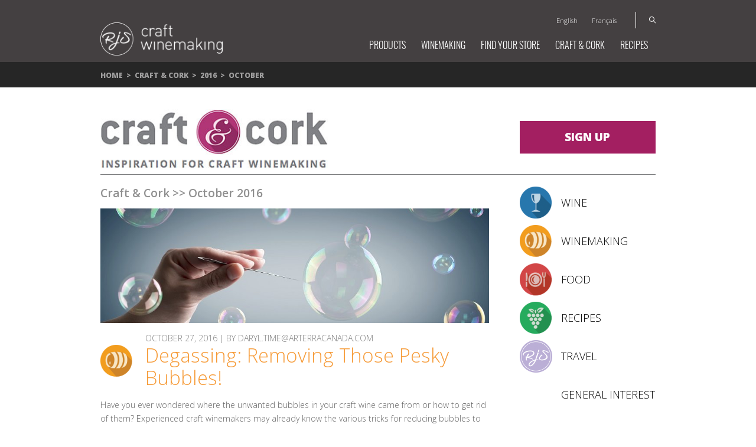

--- FILE ---
content_type: text/css
request_url: https://rjscraftwinemaking.com/wp-content/themes/rjs/style.css?ver=cb4df0a8645303241e8d68bb91cdba7c
body_size: 28538
content:
/*
Theme Name: RJS
*/


/**
 * Table of Contents
 *
 * 1.0 - Reset
 * 2.0 - Genericons
 * 3.0 - Typography
 * 4.0 - Elements
 * 5.0 - Forms
 * 6.0 - Navigations
 *   6.1 - Links
 *   6.2 - Menus
 * 7.0 - Accessibility
 * 8.0 - Alignments
 * 9.0 - Clearings
 * 10.0 - Header
 * 11.0 - Widgets
 * 12.0 - Content
 *    12.1 - Posts and pages
 *    12.2 - Post Formats
 *    12.3 - Comments
 * 13.0 - Footer
 * 14.0 - Media
 *    14.1 - Captions
 *    14.2 - Galleries
 * 15.0 - Multisite
 * 16.0 - Custom CSS
 * 17.0 - Media Queries
 *    16.1 - Mobile Large
 *    16.2 - Tablet Small
 *    16.3 - Tablet Large
 *    16.4 - Desktop Small
 *    16.5 - Desktop Medium
 *    16.6 - Desktop Large
 *    16.7 - Desktop X-Large
 * 18.0 - Print
 */


/**
 * 1.0 - Reset
 *
 * Resetting and rebuilding styles have been helped along thanks to the fine
 * work of Eric Meyer, Nicolas Gallagher, Jonathan Neal, and Blueprint.
 */

html, body, div, span, applet, object, iframe, h1, h2, h3, h4, h5, h6, p, blockquote, pre, a, abbr, acronym, address, big, cite, code, del, dfn, em, font, ins, kbd, q, s, samp, small, strike, strong, sub, sup, tt, var, dl, dt, dd, ol, ul, li, fieldset, form, label, legend, table, caption, tbody, tfoot, thead, tr, th, td {
	border: 0;
	font-family: inherit;
	font-size: 100%;
	font-style: inherit;
	font-weight: inherit;
	margin: 0;
	outline: 0;
	padding: 0;
	vertical-align: baseline;
}

html {
	-webkit-box-sizing: border-box;
	-moz-box-sizing: border-box;
	box-sizing: border-box;
	font-size: 62.5%;
	overflow-y: scroll;
	-webkit-text-size-adjust: 100%;
	-ms-text-size-adjust: 100%;
}

*,
*:before,
*:after {
	-webkit-box-sizing: inherit;
	-moz-box-sizing: inherit;
	box-sizing: inherit;
}

body {
	background: #f1f1f1;
}

article,
aside,
details,
figcaption,
figure,
footer,
header,
main,
nav,
section {
	display: block;
}

ol,
ul {
	list-style: none;
}

table {
	border-collapse: separate;
	border-spacing: 0;
}

caption,
th,
td {
	font-weight: normal;
	text-align: left;
}

blockquote:before,
blockquote:after,
q:before,
q:after {
	content: "";
}

blockquote,
q {
	-webkit-hyphens: none;
	-moz-hyphens: none;
	-ms-hyphens: none;
	hyphens: none;
	quotes: none;
}

a:focus {
	outline: 2px solid #c1c1c1;
	outline: 2px solid rgba(51, 51, 51, 0.3);
}

a:hover,
a:active {
	outline: 0;
}

a img {
	border: 0;
}


/**
 * 2.0 - Genericons
 */

.social-navigation a:before,
.secondary-toggle:before,
.dropdown-toggle:after,
.bypostauthor > article .fn:after,
.comment-reply-title small a:before,
.comment-navigation .nav-next a:after,
.comment-navigation .nav-previous a:before,
.posted-on:before,
.byline:before,
.cat-links:before,
.tags-links:before,
.comments-link:before,
.entry-format:before,
.edit-link:before,
.full-size-link:before,
.pagination .prev:before,
.pagination .next:before,
.image-navigation a:before,
.image-navigation a:after,
.format-link .entry-title a:after,
.entry-content .more-link:after,
.entry-summary .more-link:after,
.author-link:after {
	-moz-osx-font-smoothing: grayscale;
	-webkit-font-smoothing: antialiased;
	display: inline-block;
	font-family: "Genericons";
	font-size: 16px;
	font-style: normal;
	font-weight: normal;
	font-variant: normal;
	line-height: 1;
	speak: none;
	text-align: center;
	text-decoration: inherit;
	text-transform: none;
	vertical-align: top;
}


/**
 * 3.0 Typography
 */

body,
button,
input,
select,
textarea {
	color: #333;
	font-family: "Noto Serif", serif;
	font-size: 15px;
	font-size: 1.5rem;
	line-height: 1.6;
}

h1,
h2,
h3,
h4,
h5,
h6 {
	clear: both;
	font-weight: 700;
}

p {
	margin-bottom: 1.6em;
}

b,
strong {
	font-weight: 700;
}

dfn,
cite,
em,
i {
	font-style: italic;
}

blockquote {
	border-left: 4px solid #707070;
	border-left: 4px solid rgba(51, 51, 51, 0.7);
	color: #707070;
	color: rgba(51, 51, 51, 0.7);
	font-size: 18px;
	font-size: 1.8rem;
	font-style: italic;
	line-height: 1.6667;
	margin-bottom: 1.6667em;
	padding-left: 0.7778em;
}

blockquote p {
	margin-bottom: 1.6667em;
}

blockquote > p:last-child {
	margin-bottom: 0;
}

blockquote cite,
blockquote small {
	color: #333;
	font-size: 15px;
	font-size: 1.5rem;
	font-family: "Noto Sans", sans-serif;
	line-height: 1.6;
}

blockquote em,
blockquote i,
blockquote cite {
	font-style: normal;
}

blockquote strong,
blockquote b {
	font-weight: 400;
}

address {
	font-style: italic;
	margin: 0 0 1.6em;
}

code,
kbd,
tt,
var,
samp,
pre {
	font-family: Inconsolata, monospace;
	-webkit-hyphens: none;
	-moz-hyphens: none;
	-ms-hyphens: none;
	hyphens: none;
}

pre {
	background-color: transparent;
	background-color: rgba(0, 0, 0, 0.01);
	border: 1px solid #eaeaea;
	border: 1px solid rgba(51, 51, 51, 0.1);
	line-height: 1.2;
	margin-bottom: 1.6em;
	max-width: 100%;
	overflow: auto;
	padding: 0.8em;
	white-space: pre;
	white-space: pre-wrap;
	word-wrap: break-word;
}

abbr[title] {
	border-bottom: 1px dotted #eaeaea;
	border-bottom: 1px dotted rgba(51, 51, 51, 0.1);
	cursor: help;
}

mark,
ins {
	background-color: #fff9c0;
	text-decoration: none;
}

sup,
sub {
	font-size: 75%;
	height: 0;
	line-height: 0;
	position: relative;
	vertical-align: baseline;
}

sup {
	bottom: 1ex;
}

sub {
	top: .5ex;
}

small {
	font-size: 75%;
}

big {
	font-size: 125%;
}


/**
 * 4.0 Elements
 */

hr {
	background-color: #eaeaea;
	background-color: rgba(51, 51, 51, 0.1);
	border: 0;
	height: 1px;
	margin-bottom: 1.6em;
}

ul,
ol {
	margin: 0 0 1.6em 1.3333em;
}

ul {
	list-style: disc;
}

ol {
	list-style: decimal;
}

li > ul,
li > ol {
	margin-bottom: 0;
}

dl {
	margin-bottom: 1.6em;
}

dt {
	font-weight: bold;
}

dd {
	margin-bottom: 1.6em;
}

table,
th,
td {
	border: 1px solid #eaeaea;
	border: 1px solid rgba(51, 51, 51, 0.1);
}

table {
	border-collapse: separate;
	border-spacing: 0;
	border-width: 1px 0 0 1px;
	margin: 0 0 1.6em;
	table-layout: fixed; /* Prevents HTML tables from becoming too wide */
	width: 100%;
}

caption,
th,
td {
	font-weight: normal;
	text-align: left;
}

th {
	border-width: 0 1px 1px 0;
	font-weight: 700;
}

td {
	border-width: 0 1px 1px 0;
}

th, td {
	padding: 0.4em;
}

img {
	-ms-interpolation-mode: bicubic;
	border: 0;
	height: auto;
	max-width: 100%;
	vertical-align: middle;
}

figure {
	margin: 0;
}

del {
	opacity: 0.8;
}

/* Placeholder text color -- selectors need to be separate to work. */

::-webkit-input-placeholder {
	color: rgba(51, 51, 51, 0.7);
	font-family: "Noto Sans", sans-serif;
}

:-moz-placeholder {
	color: rgba(51, 51, 51, 0.7);
	font-family: "Noto Sans", sans-serif;
}

::-moz-placeholder {
	color: rgba(51, 51, 51, 0.7);
	font-family: "Noto Sans", sans-serif;
	opacity: 1; /* Since FF19 lowers the opacity of the placeholder by default */
}

:-ms-input-placeholder {
	color: rgba(51, 51, 51, 0.7);
	font-family: "Noto Sans", sans-serif;
}


/**
 * 5.0 Forms
 */

button,
input,
select,
textarea {
	background-color: #f7f7f7;
	border-radius: 0;
	font-size: 16px;
	font-size: 1.6rem;
	line-height: 1.5;
	margin: 0;
	max-width: 100%;
	vertical-align: baseline;
}

button,
input {
	-webkit-hyphens: none;
	-moz-hyphens: none;
	-ms-hyphens: none;
	hyphens: none;
	line-height: normal;
}

input,
textarea {
	background-image: -webkit-linear-gradient(rgba(255, 255, 255, 0), rgba(255, 255, 255, 0)); /* Removing the inner shadow on iOS inputs */
	border: 1px solid #eaeaea;
	border: 1px solid rgba(51, 51, 51, 0.1);
	color: #707070;
	color: rgba(51, 51, 51, 0.7);
}

input:focus,
textarea:focus {
	background-color: #fff;
	border: 1px solid #c1c1c1;
	border: 1px solid rgba(51, 51, 51, 0.3);
	color: #333;
}

input:focus,
select:focus {
	outline: 2px solid #c1c1c1;
	outline: 2px solid rgba(51, 51, 51, 0.3);
}

button[disabled],
input[disabled],
select[disabled],
textarea[disabled] {
	cursor: default;
	opacity: .5;
}

button,
input[type="button"],
input[type="reset"],
input[type="submit"] {
	-webkit-appearance: button;
	background-color: #333;
	border: 0;
	color: #fff;
	cursor: pointer;
	font-family: "Noto Sans", sans-serif;
	font-size: 12px;
	font-size: 1.2rem;
	font-weight: 700;
	padding: 0.7917em 1.5em;
	text-transform: uppercase;
}

button:hover,
input[type="button"]:hover,
input[type="reset"]:hover,
input[type="submit"]:hover,
button:focus,
input[type="button"]:focus,
input[type="reset"]:focus,
input[type="submit"]:focus {
	background-color: #707070;
	background-color: rgba(51, 51, 51, 0.7);
	outline: 0;
}

input[type="search"] {
	-webkit-appearance: textfield;
}

input[type="search"]::-webkit-search-cancel-button,
input[type="search"]::-webkit-search-decoration {
	-webkit-appearance: none;
}

button::-moz-focus-inner,
input::-moz-focus-inner {
	border: 0;
	padding: 0;
}

input[type="text"],
input[type="email"],
input[type="url"],
input[type="password"],
input[type="search"],
textarea {
	padding: 0.375em;
	width: 100%;
}

textarea {
	overflow: auto;
	vertical-align: top;
}

input[type="text"]:focus,
input[type="email"]:focus,
input[type="url"]:focus,
input[type="password"]:focus,
input[type="search"]:focus,
textarea:focus {
	outline: 0;
}

.post-password-form {
	position: relative;
}

.post-password-form label {
	color: #707070;
	color: rgba(51, 51, 51, 0.7);
	display: block;
	font-family: "Noto Sans", sans-serif;
	font-size: 12px;
	font-size: 1.2rem;
	font-weight: 700;
	letter-spacing: 0.04em;
	line-height: 1.5;
	text-transform: uppercase;
}

.post-password-form input[type="submit"] {
	padding: 0.7917em;
	position: absolute;
	right: 0;
	bottom: 0;
}

input[type="checkbox"],
input[type="radio"] {
	padding: 0;
}

.search-form input[type="submit"],
.widget .search-form input[type="submit"] {
	padding: 0;
}


/**
 * 6.0 Navigations
 */


/**
 * 6.1 Links
 */

a {
	color: #333;
	text-decoration: none;
}

a:hover,
a:focus {
	color: #707070;
	color: rgba(51, 51, 51, 0.7);
}


/**
 * 6.2 Menus
 */

.main-navigation a {
	display: block;
	padding: 0.8em 0;
	position: relative;
	text-decoration: none;
}

.main-navigation ul {
	list-style: none;
	margin: 0;
}

.main-navigation ul ul {
	display: none;
	margin-left: 0.8em;
}

.main-navigation ul .toggled-on {
	display: block;
}

.main-navigation li {
	border-top: 1px solid #eaeaea;
	border-top: 1px solid rgba(51, 51, 51, 0.1);
	position: relative;
}

.main-navigation .current-menu-item > a,
.main-navigation .current-menu-ancestor > a {
	font-weight: 700;
}

.main-navigation .nav-menu > ul > li:first-child,
.main-navigation .nav-menu > li:first-child {
	border-top: 0;
}

.main-navigation .menu-item-has-children > a {
	padding-right: 48px;
}

.main-navigation .menu-item-description {
	color: #707070;
	color: rgba(51, 51, 51, 0.7);
	font-family: "Noto Sans", sans-serif;
	font-size: 12px;
	font-size: 1.2rem;
	font-weight: 400;
	line-height: 1.5;
	margin-top: 0.5em;
}

.no-js .main-navigation ul ul {
	display: block;
}

.dropdown-toggle {
	background-color: transparent;
	border: 0;
	-webkit-box-sizing: content-box;
	-moz-box-sizing: content-box;
	box-sizing: content-box;
	content: "";
	height: 42px;
	padding: 0;
	position: absolute;
	text-transform: lowercase; /* Stop screen readers to read the text as capital letters */
	top: 3px;
	right: 0;
	width: 42px;
}

.dropdown-toggle:after {
	color: #333;
	content: "\f431";
	font-size: 24px;
	line-height: 42px;
	position: relative;
	top: 0;
	left: 1px;
	width: 42px;
}

.dropdown-toggle:hover,
.dropdown-toggle:focus {
	background-color: #eaeaea;
	background-color: rgba(51, 51, 51, 0.1);
}

.dropdown-toggle:focus {
	outline: 1px solid #c1c1c1;
	outline: 1px solid rgba(51, 51, 51, 0.3);
}

.dropdown-toggle.toggle-on:after {
	content: "\f432";
}

.social-navigation {
	margin: 9.0909% 0;
}

.social-navigation ul {
	list-style: none;
	margin: 0 0 -1.6em 0;
}

.social-navigation li {
	float: left;
}

.social-navigation a {
	display: block;
	height: 3.2em;
	position: relative;
	width: 3.2em;
}

.social-navigation a:before {
	content: "\f415";
	font-size: 24px;
	position: absolute;
	top: 0;
	left: 0;
}

.social-navigation a[href*="codepen.io"]:before {
	content: "\f216";
}

.social-navigation a[href*="digg.com"]:before {
	content: "\f221";
}

.social-navigation a[href*="dribbble.com"]:before {
	content: "\f201";
}

.social-navigation a[href*="dropbox.com"]:before {
	content: "\f225";
}

.social-navigation a[href*="facebook.com"]:before {
	content: "\f203";
}

.social-navigation a[href*="flickr.com"]:before {
	content: "\f211";
}

.social-navigation a[href*="foursquare.com"]:before {
	content: "\f226";
}

.social-navigation a[href*="plus.google.com"]:before {
	content: "\f206";
}

.social-navigation a[href*="github.com"]:before {
	content: "\f200";
}

.social-navigation a[href*="instagram.com"]:before {
	content: "\f215";
}

.social-navigation a[href*="linkedin.com"]:before {
	content: "\f208";
}

.social-navigation a[href*="pinterest.com"]:before {
	content: "\f210";
}

.social-navigation a[href*="getpocket.com"]:before {
	content: "\f224";
}

.social-navigation a[href*="polldaddy.com"]:before {
	content: "\f217";
}

.social-navigation a[href*="reddit.com"]:before {
	content: "\f222";
}

.social-navigation a[href*="stumbleupon.com"]:before {
	content: "\f223";
}

.social-navigation a[href*="tumblr.com"]:before {
	content: "\f214";
}

.social-navigation a[href*="twitter.com"]:before {
	content: "\f202";
}

.social-navigation a[href*="vimeo.com"]:before {
	content: "\f212";
}

.social-navigation a[href*="wordpress.com"]:before,
.social-navigation a[href*="wordpress.org"]:before {
	content: "\f205";
}

.social-navigation a[href*="youtube.com"]:before {
	content: "\f213";
}

.social-navigation a[href*="mailto:"]:before {
	content: "\f410";
}

.social-navigation a[href*="spotify.com"]:before {
	content: "\f515";
}

.social-navigation a[href*="twitch.tv"]:before {
	content: "\f516";
}

.social-navigation a[href$="/feed/"]:before {
	content: "\f413";
}

.social-navigation a[href*="path.com"]:before {
	content: "\f219";
}

.social-navigation a[href*="skype.com"]:before {
	content: "\f220";
}

.secondary-toggle {
	background-color: transparent;
	border: 1px solid #eaeaea;
	border: 1px solid rgba(51, 51, 51, 0.1);
	height: 42px;
	overflow: hidden;
	padding: 0;
	position: absolute;
	top: 50%;
	right: 0;
	text-align: center;
	-webkit-transform: translateY(-50%);
	-ms-transform: translateY(-50%);
	transform: translateY(-50%);
	width: 42px;
}

.secondary-toggle:before {
	color: #333;
	content: "\f419";
	line-height: 40px;
	width: 40px;
}

.secondary-toggle:hover,
.secondary-toggle:focus {
	background-color: transparent;
	border: 1px solid #c1c1c1;
	border: 1px solid rgba(51, 51, 51, 0.3);
	outline: 0;
}

.secondary-toggle.toggled-on:before {
	content: "\f405";
	font-size: 32px;
	position: relative;
	top: 1px;
	left: -1px;
}

.post-navigation {
	background-color: #fff;
	border-top: 1px solid #eaeaea;
	border-top: 1px solid rgba(51, 51, 51, 0.1);
	font-weight: 700;
}

.post-navigation a {
	display: block;
	padding: 3.8461% 7.6923%;
}

.post-navigation span {
	display: block;
}

.post-navigation .meta-nav {
	color: #707070;
	color: rgba(51, 51, 51, 0.7);
	font-family: "Noto Sans", sans-serif;
	font-size: 12px;
	font-size: 1.2rem;
	letter-spacing: 0.04em;
	line-height: 1.5;
	position: relative;
	text-transform: uppercase;
	z-index: 2;
}

.post-navigation .post-title {
	font-family: "Noto Serif", serif;
	font-size: 18px;
	font-size: 1.8rem;
	line-height: 1.3333;
	position: relative;
	z-index: 2;
}

.post-navigation .nav-next,
.post-navigation .nav-previous {
	background-position: center;
	background-size: cover;
	position: relative;
}

.post-navigation a:before {
	content: "";
	display: block;
	height: 100%;
	position: absolute;
	top: 0;
	left: 0;
	width: 100%;
	z-index: 1;
}

.post-navigation a:hover:before,
.post-navigation a:focus:before {
	opacity: 0.5;
}

.post-navigation .meta-nav {
	opacity: 0.8;
}

.post-navigation div + div {
	border-top: 1px solid #eaeaea;
	border-top: 1px solid rgba(51, 51, 51, 0.1);
}

.pagination {
	background-color: #fff;
	border-top: 1px solid rgba(51, 51, 51, 0.1);
	font-family: "Noto Sans", sans-serif;
}

.pagination .nav-links {
	min-height: 3.2em;
	position: relative;
	text-align: center;
}

/* reset screen-reader-text */
.pagination .current .screen-reader-text {
	position: static !important;
}

.pagination .page-numbers {
	display: none;
	line-height: 3.2em;
	padding: 0 0.6667em;
}

.pagination .page-numbers.current {
	text-transform: uppercase;
}

.pagination .current {
	display: inline-block;
	font-weight: 700;
}

.pagination .prev,
.pagination .next {
	-webkit-tap-highlight-color: rgba(255, 255, 255, 0.3);
	background-color: #333;
	color: #fff;
	display: inline-block;
	height: 48px;
	overflow: hidden;
	padding: 0;
	position: absolute;
	width: 48px;
}

.pagination .prev:before,
.pagination .next:before {
	font-size: 32px;
	height: 48px;
	line-height: 48px;
	position: relative;
	width: 48px;
}

.pagination .prev:hover,
.pagination .prev:focus,
.pagination .next:hover,
.pagination .next:focus {
	background-color: #707070;
	background-color: rgba(51, 51, 51, 0.7);
}

.pagination .prev {
	left: 0;
}

.pagination .prev:before {
	content: "\f430";
	left: -1px;
}

.pagination .next {
	right: 0;
}

.pagination .next:before {
	content: "\f429";
	right: -1px;
}

.image-navigation,
.comment-navigation {
	color: #707070;
	color: rgba(51, 51, 51, 0.7);
	font-size: 12px;
	font-size: 1.2rem;
	font-family: "Noto Sans", sans-serif;
	font-weight: 700;
	line-height: 1.5;
	text-transform: uppercase;
}

.image-navigation a,
.comment-navigation a {
	color: #707070;
	color: rgba(51, 51, 51, 0.7);
}

.image-navigation a:hover,
.image-navigation a:focus,
.comment-navigation a:hover,
.comment-navigation a:focus {
	color: #333;
}

.image-navigation .nav-previous:not(:empty),
.image-navigation .nav-next:not(:empty),
.comment-navigation .nav-previous:not(:empty),
.comment-navigation .nav-next:not(:empty) {
	display: inline-block;
}

.image-navigation .nav-previous:not(:empty) + .nav-next:not(:empty):before,
.comment-navigation .nav-previous:not(:empty) + .nav-next:not(:empty):before {
	content: "\2215";
	font-weight: 400;
	margin: 0 0.7em;
}

.image-navigation .nav-previous a:before,
.comment-navigation .nav-previous a:before {
	content: "\f430";
	margin-right: 0.2em;
	position: relative;
}

.image-navigation .nav-next a:after,
.comment-navigation .nav-next a:after {
	content: "\f429";
	margin-left: 0.2em;
	position: relative;
}

.comment-navigation {
	border-top: 1px solid #eaeaea;
	border-top: 1px solid rgba(51, 51, 51, 0.1);
	border-bottom: 1px solid #eaeaea;
	border-bottom: 1px solid rgba(51, 51, 51, 0.1);
	padding: 2em 0;
}

.comments-title + .comment-navigation {
	border-bottom: 0;
}

.image-navigation {
	padding: 0 7.6923%;
}

.image-navigation .nav-previous:not(:empty),
.image-navigation .nav-next:not(:empty) {
	margin-bottom: 2em;
}


/**
 * 7.0 Accessibility
 */

/* Text meant only for screen readers */
.says,
.screen-reader-text {
	clip: rect(1px, 1px, 1px, 1px);
	height: 1px;
	overflow: hidden;
	position: absolute !important;
	width: 1px;
}

/* must have higher specificity than alternative color schemes inline styles */
.site .skip-link {
	background-color: #f1f1f1;
	box-shadow: 0 0 1px 1px rgba(0, 0, 0, 0.2);
	color: #21759b;
	display: block;
	font: bold 14px/normal "Noto Sans", sans-serif;
	left: -9999em;
	outline: none;
	padding: 15px 23px 14px;
	text-decoration: none;
	text-transform: none;
	top: -9999em;
}

.logged-in .site .skip-link {
	box-shadow: 0 0 2px 2px rgba(0, 0, 0, 0.6);
	font: bold 14px/normal "Open Sans", sans-serif;
}

.site .skip-link:focus {
	clip: auto;
	height: auto;
	left: 6px;
	top: 7px;
	width: auto;
	z-index: 100000;
}


/**
 * 8.0 Alignments
 */

.alignleft {
	display: inline;
	float: left;
}

.alignright {
	display: inline;
	float: right;
}

.aligncenter {
	display: block;
	margin-right: auto;
	margin-left: auto;
}

blockquote.alignleft,
.wp-caption.alignleft,
img.alignleft {
	margin: 0.4em 1.6em 1.6em 0;
}

blockquote.alignright,
.wp-caption.alignright,
img.alignright {
	margin: 0.4em 0 1.6em 1.6em;
}

blockquote.aligncenter,
.wp-caption.aligncenter,
img.aligncenter {
	clear: both;
	margin-top: 0.4em;
	margin-bottom: 1.6em;
}

.wp-caption.alignleft,
.wp-caption.alignright,
.wp-caption.aligncenter {
	margin-bottom: 1.2em;
}


/**
 * 9.0 Clearings
 */

.clear:before,
.clear:after,
.site:before,
.site:after,
.entry-content:before,
.entry-content:after,
.comment-content:before,
.comment-content:after,
.site-content:before,
.site-content:after,
.nav-links:before,
.nav-links:after,
.comment-navigation:before,
.comment-navigation:after,
.social-navigation ul:before,
.social-navigation ul:after,
.textwidget:before,
.textwidget:after {
	content: "";
	display: table;
}

.clear:after,
.site:after,
.entry-content:after,
.comment-content:after,
.site-content:after,
.nav-links:after,
.comment-navigation:after,
.social-navigation ul:after,
.textwidget:after {
	clear: both;
}


/**
 * 10.0 Header
 */

.site-header {
	background-color: #fff;
	border-bottom: 1px solid rgba(51, 51, 51, 0.1);
	padding: 7.6923%;
}

.site-branding {
	min-height: 2em;
	padding-right: 60px;
	position: relative;
}

.site-title {
	font-family: "Noto Sans", sans-serif;
	font-size: 22px;
	font-size: 2.2rem;
	font-weight: 700;
	line-height: 1.3636;
	margin-bottom: 0;
}

.site-description {
	display: none;
	font-family: "Noto Sans", sans-serif;
	font-size: 12px;
	font-size: 1.2rem;
	font-weight: 400;
	line-height: 1.5;
	margin: 0.5em 0 0;
	opacity: 0.7;
}


/**
 * 11.0 Widgets
 */

.widget {
	color: #707070;
	color: rgba(51, 51, 51, 0.7);
	-webkit-hyphens: auto;
	-moz-hyphens: auto;
	-ms-hyphens: auto;
	hyphens: auto;
	margin: 0 auto 9.09090%;
	width: 100%;
	word-wrap: break-word;
}

.widget pre {
	line-height: 1.2;
}

.widget button,
.widget input,
.widget select,
.widget textarea {
	font-size: 16px;
	font-size: 1.6rem;
	line-height: 1.5;
}

.widget button,
.widget input {
	line-height: normal;
}

.widget button,
.widget input[type="button"],
.widget input[type="reset"],
.widget input[type="submit"] {
	font-size: 12px;
	font-size: 1.2rem;
	padding: 0.7917em 1.5833em;
}

.widget input[type="text"],
.widget input[type="email"],
.widget input[type="url"],
.widget input[type="password"],
.widget input[type="search"],
.widget textarea {
	padding: 0.375em;
}

.widget-title {
	color: #333;
	font-family: "Noto Sans", sans-serif;
	margin: 0 0 1.6em;
	letter-spacing: 0.04em;
	text-transform: uppercase;
}

.widget > :last-child {
	margin-bottom: 0;
}

.widget_calendar table {
	margin: 0;
}

.widget_calendar td,
.widget_calendar th {
	line-height: 2.3333;
	text-align: center;
	padding: 0;
}

.widget_calendar caption {
	font-family: "Noto Serif", serif;
	font-weight: 700;
	margin: 0 0 1.6em;
	letter-spacing: 0.04em;
	text-transform: uppercase;
}

.widget_calendar tbody a {
	-webkit-tap-highlight-color: rgba(255, 255, 255, 0.3);
	background-color: #333;
	color: #fff;
	display: block;
	font-weight: 700;
}

.widget_calendar tbody a:hover,
.widget_calendar tbody a:focus {
	background-color: #707070;
	background-color: rgba(51, 51, 51, 0.7);
	color: #fff;
}

.widget_archive a,
.widget_categories a,
.widget_links a,
.widget_meta a,
.widget_nav_menu a,
.widget_pages a,
.widget_recent_comments a,
.widget_recent_entries a {
	border: 0;
}

.widget_archive ul,
.widget_categories ul,
.widget_links ul,
.widget_meta ul,
.widget_nav_menu ul,
.widget_pages ul,
.widget_recent_comments ul,
.widget_recent_entries ul {
	list-style: none;
	margin: 0;
}

.widget_archive li,
.widget_categories li,
.widget_links li,
.widget_meta li,
.widget_nav_menu li,
.widget_pages li,
.widget_recent_comments li,
.widget_recent_entries li {
	border-top: 1px solid #eaeaea;
	border-top: 1px solid rgba(51, 51, 51, 0.1);
	padding: 0.7667em 0;
}

.widget_archive li:first-child,
.widget_categories li:first-child,
.widget_links li:first-child,
.widget_meta li:first-child,
.widget_nav_menu li:first-child,
.widget_pages li:first-child,
.widget_recent_comments li:first-child,
.widget_recent_entries li:first-child {
	border-top: 0;
	padding-top: 0;
}

.widget_archive li:last-child,
.widget_categories li:last-child,
.widget_links li:last-child,
.widget_meta li:last-child,
.widget_nav_menu li:last-child,
.widget_pages li:last-child,
.widget_recent_comments li:last-child,
.widget_recent_entries li:last-child {
	padding-bottom: 0;
}

.widget_categories .children,
.widget_nav_menu .sub-menu,
.widget_pages .children {
	border-top: 1px solid #eaeaea;
	border-top: 1px solid rgba(51, 51, 51, 0.1);
	margin: 0.7667em 0 0 0.8em;
	padding-top: 0.7667em;
}

.widget_recent_entries .post-date {
	display: block;
}

.widget_rss ul {
	list-style: none;
	margin: 0;
}

.widget_rss li {
	margin-bottom: 1.6em;
}

.widget_rss ul:last-child,
.widget_rss li:last-child {
	margin-bottom: 0;
}

.widget_rss .rsswidget {
	border: 0;
	font-weight: 700;
}

.widget_rss .rsswidget img {
	margin-top: -4px;
}

.widget_rss .rss-date,
.widget_rss cite {
	font-family: "Noto Sans", sans-serif;
	font-size: 12px;
	font-size: 1.2rem;
	font-style: normal;
	display: block;
	line-height: 2;
	opacity: 0.8;
}

.textwidget > :last-child {
	margin-bottom: 0;
}

.textwidget a {
	border-bottom: 1px solid #333;
}

.textwidget a:hover,
.textwidget a:focus {
	border-bottom: 0;
}


/**
 * 12.0 Content
 */

.secondary {
	background-color: #fff;
	display: none;
	padding: 0 7.6923%;
}

.secondary.toggled-on {
	border-top: 1px solid transparent;
	border-bottom: 1px solid transparent;
	display: block;
}

.widget-area {
	margin: 9.09090% auto 0;
}

.site-footer {
	background-color: #fff;
	border-top: 1px solid rgba(51, 51, 51, 0.1);
	padding: 3.84615% 7.6923%;
}


/**
 * 12.1 Posts and pages
 */

.hentry {
	background-color: #fff;
	padding-top: 7.6923%;
	position: relative;
}

.hentry.has-post-thumbnail {
	padding-top: 0;
}

.hentry.sticky:not(.has-post-thumbnail) {
	padding-top: -webkit-calc(7.6923% + 24px);
	padding-top: calc(7.6923% + 24px);
}

.hentry + .hentry {
	border-top: 1px solid rgba(51, 51, 51, 0.1);
}

.post-thumbnail {
	border: 0;
	display: block;
	margin-bottom: 2.4em;
}
.post-thumbnail img {
	display: block;
	margin: 0 auto;
}

a.post-thumbnail:hover,
a.post-thumbnail:focus {
	opacity: 0.85;
}

.entry-header {
	padding: 0 7.6923%;
}

.entry-title {
	font-size: 26px;
	font-size: 2.6rem;
	line-height: 1.1538;
	margin-bottom: 0.9231em;
}

.entry-content,
.entry-summary {
	padding: 0 7.6923% 7.6923%;
}

.entry-content > :last-child,
.entry-summary > :last-child {
	margin-bottom: 0;
}

.entry-content,
.entry-summary,
.page-content,
.comment-content {
	-webkit-hyphens: auto;
	-moz-hyphens: auto;
	-ms-hyphens: auto;
	hyphens: auto;
	word-wrap: break-word;
}

.entry-content h1,
.entry-summary h1,
.page-content h1,
.comment-content h1 {
	font-size: 26px;
	font-size: 2.6rem;
	line-height: 1.1538;
	margin-top: 1.8462em;
	margin-bottom: 0.9231em;
}

.entry-content h2,
.entry-summary h2,
.page-content h2,
.comment-content h2 {
	font-size: 22px;
	font-size: 2.2rem;
	line-height: 1.3636;
	margin-top: 2.1818em;
	margin-bottom: 1.0909em;
}

.entry-content h3,
.entry-summary h3,
.page-content h3,
.comment-content h3 {
	font-size: 18px;
	font-size: 1.8rem;
	line-height: 1.3333;
	margin-top: 2.6667em;
	margin-bottom: 1.3333em;
}

.entry-content h4,
.entry-content h5,
.entry-content h6,
.entry-summary h4,
.entry-summary h5,
.entry-summary h6,
.page-content h4,
.page-content h5,
.page-content h6,
.comment-content h4,
.comment-content h5,
.comment-content h6 {
	font-size: 15px;
	font-size: 1.5rem;
	line-height: 1.2;
	margin-top: 3.2em;
	margin-bottom: 1.6em;
}

.entry-content h5,
.entry-content h6,
.entry-summary h5,
.entry-summary h6,
.page-content h5,
.page-content h6,
.comment-content h5,
.comment-content h6 {
	letter-spacing: 0.1em;
	text-transform: uppercase;
}

.entry-content > h1:first-child,
.entry-content > h2:first-child,
.entry-content > h3:first-child,
.entry-content > h4:first-child,
.entry-content > h5:first-child,
.entry-content > h6:first-child,
.entry-summary > h1:first-child,
.entry-summary > h2:first-child,
.entry-summary > h3:first-child,
.entry-summary > h4:first-child,
.entry-summary > h5:first-child,
.entry-summary > h6:first-child,
.page-content > h1:first-child,
.page-content > h2:first-child,
.page-content > h3:first-child,
.page-content > h4:first-child,
.page-content > h5:first-child,
.page-content > h6:first-child,
.comment-content > h1:first-child,
.comment-content > h2:first-child,
.comment-content > h3:first-child,
.comment-content > h4:first-child,
.comment-content > h5:first-child,
.comment-content > h6:first-child {
	margin-top: 0;
}

.entry-content a,
.entry-summary a,
.page-content a,
.comment-content a,
.pingback .comment-body > a {
	border-bottom: 1px solid #333;
}

.entry-content a:hover,
.entry-content a:focus,
.entry-summary a:hover,
.entry-summary a:focus,
.page-content a:hover,
.page-content a:focus,
.comment-content a:hover,
.comment-content a:focus,
.pingback .comment-body > a:hover,
.pingback .comment-body > a:focus {
	border-bottom: 0;
}

.entry-content a img,
.entry-summary a img,
.page-content a img,
.comment-content a img {
	display: block;
}

.entry-content .more-link,
.entry-summary .more-link:after {
	white-space: nowrap;
}

.entry-content .more-link:after,
.entry-summary .more-link:after {
	content: "\f429";
	font-size: 16px;
	position: relative;
	top: 5px;
}

.author-info {
	border-top: 1px solid #eaeaea;
	border-top: 1px solid rgba(51, 51, 51, 0.1);
	margin: 0 7.6923%;
	padding: 7.6923% 0;
}

.author-info .avatar {
	float: left;
	height: 36px;
	margin: 0 1.6em 1.6em 0;
	width: 36px;
}

.author-heading {
	color: #707070;
	color: rgba(51, 51, 51, 0.7);
	font-family: "Noto Sans", sans-serif;
	font-size: 12px;
	font-size: 1.2rem;
	letter-spacing: 0.04em;
	margin-bottom: 1.5em;
	text-transform: uppercase;
}

.author-title {
	clear: none;
}

.author-bio {
	font-size: 12px;
	font-size: 1.2rem;
	line-height: 1.5;
	overflow: hidden;
	padding-bottom: 1px;
}

.author-description {
	-webkit-hyphens: auto;
	-moz-hyphens: auto;
	-ms-hyphens: auto;
	hyphens: auto;
	word-wrap: break-word;
}

.author-description a {
	border-bottom: 1px solid #333;
}

.author-description a:hover,
.author-description a:focus {
	border-bottom: 0;
}

.author-description > :last-child {
	margin-bottom: 0;
}

.author-link {
	white-space: nowrap;
}

.author-link:after {
	content: "\f429";
	position: relative;
	top: 1px;
}

.entry-footer {
	background-color: #f7f7f7;
	color: #707070;
	color: rgba(51, 51, 51, 0.7);
	font-family: "Noto Sans", sans-serif;
	font-size: 12px;
	font-size: 1.2rem;
	line-height: 1.5;
	padding: 3.8461% 7.6923%;
}

.entry-footer a {
	border-bottom: 1px solid transparent;
	color: #707070;
	color: rgba(51, 51, 51, 0.7);
}

.entry-footer a:hover {
	border-bottom: 1px solid #333;
}

.entry-footer a:hover,
.entry-footer a:focus {
	color: #333;
}

.sticky-post {
	background-color: #333;
	color: #fff;
	font-weight: 700;
	letter-spacing: 0.04em;
	padding: 0.25em 0.5em;
	position: absolute;
	top: 0;
	text-transform: uppercase;
}

.updated:not(.published) {
	display: none;
}

.sticky .posted-on {
	display: none;
}

.posted-on:before,
.byline:before,
.cat-links:before,
.tags-links:before,
.comments-link:before,
.entry-format:before,
.edit-link:before,
.full-size-link:before {
	margin-right: 2px;
	position: relative;
}

.posted-on,
.byline,
.cat-links,
.tags-links,
.comments-link,
.entry-format,
.full-size-link {
	margin-right: 1em;
}
.ubermenu-sub-indicator {
	display: none!important;
	
}
.format-aside .entry-format:before {
	content: "\f101";
}

.format-image .entry-format:before {
	content: "\f473";
}

.format-gallery .entry-format:before {
	content: "\f103";
}

.format-video .entry-format:before {
	content: "\f104";
}

.format-status .entry-format:before {
	content: "\f105";
}

.format-quote .entry-format:before {
	content: "\f106";
}

.format-link .entry-format:before {
	content: "\f107";
}

.format-chat .entry-format:before {
	content: "\f108";
}

.format-audio .entry-format:before {
	content: "\f109";
}

.posted-on:before {
	content: "\f307";
}

.byline:before {
	content: "\f304";
}

.cat-links:before {
	content: "\f301";
}

.tags-links:before {
	content: "\f302";
}

.comments-link:before {
	content: "\f300";
}

.full-size-link:before {
	content: "\f402";
}

.edit-link:before {
	content: "\f411";
}

.comments-link,
.edit-link {
	white-space: nowrap;
}

.page-header {
	background-color: #fff;
	border-bottom: 1px solid rgba(51, 51, 51, 0.1);
	padding: 7.6923%;
}

.page-title {
	font-family: "Noto Serif", serif;
	font-size: 18px;
	font-size: 1.8rem;
	line-height: 1.3333;
}

.taxonomy-description {
	color: #707070;
	color: rgba(51, 51, 51, 0.7);
	padding-top: 0.4em;
}

.taxonomy-description a {
	border-bottom: 1px solid #333;
}

.taxonomy-description a:hover,
.taxonomy-description a:focus {
	border-bottom: 0;
}

.taxonomy-description > :last-child {
	margin-bottom: 0;
}

.page-content {
	background-color: #fff;
	padding: 7.6923%;
}

.page-content > :last-child {
	margin-bottom: 0;
}

.page-links {
	clear: both;
	font-family: "Noto Sans", sans-serif;
	margin-bottom: 1.3333em;
}

.page-links a,
.page-links > span {
	border: 1px solid #eaeaea;
	border: 1px solid rgba(51, 51, 51, 0.1);
	display: inline-block;
	font-size: 12px;
	font-size: 1.2rem;
	height: 2em;
	line-height: 2;
	margin: 0 0.3333em 0.3333em 0;
	text-align: center;
	width: 2em;
}

.page-links a {
	-webkit-tap-highlight-color: rgba(255, 255, 255, 0.3);
	background-color: #333;
	border-color: #333;
	color: #fff;
}

.page-links a:hover,
.page-links a:focus {
	background-color: #707070;
	background-color: rgba(51, 51, 51, 0.7);
	border-color: transparent;
	color: #fff;
}

.page-links > .page-links-title {
	border: 0;
	color: #707070;
	color: rgba(51, 51, 51, 0.7);
	height: auto;
	margin: 0;
	padding-right: 0.5em;
	width: auto;
}

.entry-attachment {
	margin-bottom: 1.6em;
}

.type-attachment .entry-title {
	-webkit-hyphens: auto;
	-moz-hyphens: auto;
	-ms-hyphens: auto;
	hyphens: auto;
	word-wrap: break-word;
}

.entry-caption {
	color: #707070;
	color: rgba(51, 51, 51, 0.7);
	font-family: "Noto Sans", sans-serif;
	font-size: 12px;
	font-size: 1.2rem;
	-webkit-hyphens: auto;
	-moz-hyphens: auto;
	-ms-hyphens: auto;
	hyphens: auto;
	line-height: 1.5;
	padding-top: 0.5em;
	word-wrap: break-word;
}

.entry-caption > :last-child {
	margin-bottom: 0;
}


/**
 * 12.2 Post Formats
 */

.format-aside .entry-title,
.format-image .entry-title,
.format-video .entry-title,
.format-quote .entry-title,
.format-gallery .entry-title,
.format-status .entry-title,
.format-link .entry-title,
.format-audio .entry-title,
.format-chat .entry-title {
	font-size: 18px;
	font-size: 1.8rem;
	line-height: 1.3333;
	margin-bottom: 1.3333em;
}

.format-link .entry-title a:after {
	content: "\f442";
	font-size: 24px;
	height: 24px;
	position: relative;
	top: 0;
	width: 24px;
}

.blog .format-status .entry-title,
.archive .format-status .entry-title {
	display: none;
}


/**
 * 12.3 Comments
 */

.comments-area {
	background-color: #fff;
	border-top: 1px solid #eaeaea;
	border-top: 1px solid rgba(51, 51, 51, 0.1);
	padding: 7.6923%;
}

.comments-area > :last-child {
	margin-bottom: 0;
}

.comment-list + .comment-respond {
	border-top: 1px solid #eaeaea;
	border-top: 1px solid rgba(51, 51, 51, 0.1);
}

.comment-list + .comment-respond,
.comment-navigation + .comment-respond {
	padding-top: 1.6em;
}

.comments-title,
.comment-reply-title {
	font-family: "Noto Serif", serif;
	font-size: 18px;
	font-size: 1.8rem;
	line-height: 1.3333;
}

.comments-title {
	margin-bottom: 1.3333em;
}

.comment-list {
	list-style: none;
	margin: 0;
}

.comment-list article,
.comment-list .pingback,
.comment-list .trackback {
	border-top: 1px solid #eaeaea;
	border-top: 1px solid rgba(51, 51, 51, 0.1);
	padding: 1.6em 0;
}

.comment-list .children {
	list-style: none;
	margin: 0;
}

.comment-list .children > li {
	padding-left: 0.8em;
}

.comment-author {
	color: #707070;
	color: rgba(51, 51, 51, 0.7);
	margin-bottom: 0.4em;
}

.comment-author a:hover {
	border-bottom: 1px solid #707070;
	border-bottom: 1px solid rgba(51, 51, 51, 0.7);
}

.comment-author .avatar {
	float: left;
	height: 24px;
	margin-right: 0.8em;
	width: 24px;
}

.bypostauthor > article .fn:after {
	content: "\f304";
	position: relative;
	top: 5px;
	left: 3px;
}

.comment-metadata,
.pingback .edit-link {
	color: #707070;
	color: rgba(51, 51, 51, 0.7);
	font-family: "Noto Sans", sans-serif;
	font-size: 12px;
	font-size: 1.2rem;
	line-height: 1.5;
}

.comment-metadata a,
.pingback .edit-link a {
	color: #707070;
	color: rgba(51, 51, 51, 0.7);
}

.comment-metadata a:hover,
.pingback .edit-link a:hover {
	border-bottom: 1px solid #333;
}

.comment-metadata a:hover,
.comment-metadata a:focus,
.pingback .edit-link a:hover,
.pingback .edit-link a:focus {
	color: #333;
}

.comment-metadata {
	margin-bottom: 1.6em;
}

.comment-metadata .edit-link {
	margin-left: 1em;
}

.pingback .edit-link {
	margin-left: 1em;
}

.pingback .edit-link:before {
	top: 5px;
}

.comment-content ul,
.comment-content ol {
	margin: 0 0 1.6em 1.3333em;
}

.comment-content li > ul,
.comment-content li > ol {
	margin-bottom: 0;
}

.comment-content > :last-child {
	margin-bottom: 0;
}

.comment-list .reply {
	font-size: 12px;
	font-size: 1.2rem;
}

.comment-list .reply a {
	border: 1px solid #eaeaea;
	border: 1px solid rgba(51, 51, 51, 0.1);
	color: #707070;
	color: rgba(51, 51, 51, 0.7);
	display: inline-block;
	font-family: "Noto Sans", sans-serif;
	font-weight: 700;
	line-height: 1;
	margin-top: 2em;
	padding: 0.4167em 0.8333em;
	text-transform: uppercase;
}

.comment-list .reply a:hover,
.comment-list .reply a:focus {
	border-color: #333;
	color: #333;
	outline: 0;
}

.comment-form {
	padding-top: 1.6em;
}

.comment-form label {
	color: #707070;
	color: rgba(51, 51, 51, 0.7);
	font-family: "Noto Sans", sans-serif;
	font-size: 12px;
	font-size: 1.2rem;
	font-weight: 700;
	display: block;
	letter-spacing: 0.04em;
	line-height: 1.5;
	text-transform: uppercase;
}

.comment-form input[type="text"],
.comment-form input[type="email"],
.comment-form input[type="url"],
.comment-form input[type="submit"] {
	width: 100%;
}

.comment-notes,
.comment-awaiting-moderation,
.logged-in-as,
.form-allowed-tags {
	color: #707070;
	color: rgba(51, 51, 51, 0.7);
	font-family: "Noto Sans", sans-serif;
	font-size: 12px;
	font-size: 1.2rem;
	line-height: 1.5;
	margin-bottom: 2em;
}

.logged-in-as a:hover {
	border-bottom: 1px solid #333;
}

.no-comments {
	border-top: 1px solid #eaeaea;
	border-top: 1px solid rgba(51, 51, 51, 0.1);
	color: #707070;
	color: rgba(51, 51, 51, 0.7);
	font-family: "Noto Sans", sans-serif;
	font-weight: 700;
	padding-top: 1.6em;
}

.comment-navigation + .no-comments {
	border-top: 0;
}

.form-allowed-tags code {
	font-family: Inconsolata, monospace;
}

.form-submit {
	margin-bottom: 0;
}

.required {
	color: #c0392b;
}

.comment-reply-title small {
	font-size: 100%;
}

.comment-reply-title small a {
	border: 0;
	float: right;
	height: 32px;
	overflow: hidden;
	width: 26px;
}

.comment-reply-title small a:before {
	content: "\f405";
	font-size: 32px;
	position: relative;
	top: -3px;
}


/**
 * 13.0 Footer
 */

.site-info {
	color: #707070;
	color: rgba(51, 51, 51, 0.7);
	font-size: 12px;
	font-size: 1.2rem;
	line-height: 1.5;
}

.site-info a {
	border-bottom: 1px solid transparent;
	color: #707070;
	color: rgba(51, 51, 51, 0.7);
}

.site-info a:hover {
	border-bottom: 1px solid #333;
}

.site-info a:hover,
.site-info a:focus {
	color: #333;
}


/**
 * 14.0 Media
 */

.site .avatar {
	border-radius: 50%;
}

.page-content img.wp-smiley,
.entry-content img.wp-smiley,
.comment-content img.wp-smiley {
	border: none;
	margin-top: 0;
	margin-bottom: 0;
	padding: 0;
}

audio,
canvas {
	display: inline-block;
}

embed,
iframe,
object,
video {
	margin-bottom: 1.6em;
	max-width: 100%;
	vertical-align: middle;
}

p > embed,
p > iframe,
p > object,
p > video {
	margin-bottom: 0;
}

.wp-audio-shortcode,
.wp-video,
.wp-playlist.wp-audio-playlist {
	font-size: 15px;
	font-size: 1.5rem;
	margin-top: 0;
	margin-bottom: 1.6em;
}

.wp-playlist.wp-playlist {
	padding-bottom: 0;
}

.wp-playlist .wp-playlist-tracks {
	margin-top: 0;
}

.wp-playlist-item .wp-playlist-caption {
	border-bottom: 0;
	padding: 10px 0;
}

.wp-playlist-item .wp-playlist-item-length {
	top: 10px;
}


/**
 * 14.1 Captions
 */

.wp-caption {
	margin-bottom: 1.6em;
	max-width: 100%;
}

.wp-caption img[class*="wp-image-"] {
	display: block;
	margin: 0;
}

.wp-caption-text {
	color: #707070;
	color: rgba(51, 51, 51, 0.7);
	font-family: "Noto Sans", sans-serif;
	font-size: 12px;
	font-size: 1.2rem;
	line-height: 1.5;
	padding: 0.5em 0;
}


/**
 * 14.2 Galleries
 */

.gallery {
	margin-bottom: 1.6em;
}

.gallery-item {
	display: inline-block;
	padding: 1.79104477%;
	text-align: center;
	vertical-align: top;
	width: 100%;
}

.gallery-columns-2 .gallery-item {
	max-width: 50%;
}

.gallery-columns-3 .gallery-item {
	max-width: 33.33%;
}

.gallery-columns-4 .gallery-item {
	max-width: 25%;
}

.gallery-columns-5 .gallery-item {
	max-width: 20%;
}

.gallery-columns-6 .gallery-item {
	max-width: 16.66%;
}

.gallery-columns-7 .gallery-item {
	max-width: 14.28%;
}

.gallery-columns-8 .gallery-item {
	max-width: 12.5%;
}

.gallery-columns-9 .gallery-item {
	max-width: 11.11%;
}

.gallery-icon img {
	margin: 0 auto;
}

.gallery-caption {
	color: #707070;
	color: rgba(51, 51, 51, 0.7);
	display: block;
	font-family: "Noto Sans", sans-serif;
	font-size: 12px;
	font-size: 1.2rem;
	line-height: 1.5;
	padding: 0.5em 0;
}

.gallery-columns-6 .gallery-caption,
.gallery-columns-7 .gallery-caption,
.gallery-columns-8 .gallery-caption,
.gallery-columns-9 .gallery-caption {
	display: none;
}


/**
 * 15.0 Multisite
 */

.widecolumn {
	background-color: #fff;
	padding: 7.6923%;
}

.widecolumn .mu_register {
	width: auto;
}

.widecolumn .mu_alert {
	margin-bottom: 1.6em;
}

.widecolumn form,
.widecolumn .mu_register form {
	margin-top: 0;
}

.widecolumn h2 {
	font-size: 26px;
	font-size: 2.6rem;
	line-height: 1.1538;
	margin-bottom: 0.9231em;
}

.widecolumn p {
	margin: 1.6em 0;
}

.widecolumn p + h2 {
	margin-top: 1.8462em;
}

.widecolumn label,
.widecolumn .mu_register label {
	color: #707070;
	color: rgba(51, 51, 51, 0.7);
	font-family: "Noto Sans", sans-serif;
	font-size: 12px;
	font-size: 1.2rem;
	font-weight: 700;
	letter-spacing: 0.04em;
	line-height: 1.5;
	text-transform: uppercase;
}

.widecolumn .mu_register label {
	margin: 2em 0 0;
}

.widecolumn #key,
.widecolumn .mu_register #blog_title,
.widecolumn .mu_register #user_email,
.widecolumn .mu_register #blogname,
.widecolumn .mu_register #user_name {
	font-size: 16px;
	font-size: 1.6rem;
	width: 100%;
}

.widecolumn .mu_register #blogname {
	margin: 0;
}

.widecolumn .mu_register #blog_title,
.widecolumn .mu_register #user_email,
.widecolumn .mu_register #user_name {
	margin: 0 0 0.375em;
}

.widecolumn #submit,
.widecolumn .mu_register input[type="submit"] {
	font-size: 12px;
	font-size: 1.2rem;
	margin: 0;
	width: 100%;
}

.widecolumn .mu_register .prefix_address,
.widecolumn .mu_register .suffix_address {
	font-size: inherit;
}

.widecolumn .mu_register > :last-child,
.widecolumn form > :last-child {
	margin-bottom: 0;
}

/**
 * 16.0 - Custom CSS
 */

*{padding:0; margin:0; transition: all 0.1s ease-in-out; box-sizing:border-box; outline: none !important;}
img{border:none; display: block;}
a{outline:none; text-decoration:none;}
a:hover{text-decoration:underline; outline: none !important;}
ul{list-style:none;}

.clearfix:after {
	visibility: hidden;
	display: block;
	font-size: 0;
	content: " ";
	clear: both;
	height: 0;
}
.clearfix { display: inline-block; }
/* start commented backslash hack \*/
* html .clearfix { height: 1%; }
.clearfix { display: block; }
/* close commented backslash hack */

/* Fonts */
@font-face {
  font-family: 'Oswald-Regular';
  src: 	url('fonts/Oswald-Regular.eot?#iefix') format('embedded-opentype'),  
  		url('fonts/Oswald-Regular.woff') format('woff'), 
  		url('fonts/Oswald-Regular.ttf')  format('truetype'), 
  		url('fonts/Oswald-Regular.svg#Oswald-Regular') format('svg');
  font-weight: normal;
  font-style: normal;
}
@font-face {
  font-family: 'Oswald-Light';
  src: 	url('fonts/Oswald-Light.eot?#iefix') format('embedded-opentype'),  
  		url('fonts/Oswald-Light.woff') format('woff'), 
  		url('fonts/Oswald-Light.ttf')  format('truetype'), 
  		url('fonts/Oswald-Light.svg#Oswald-Light') format('svg');
  font-weight: normal;
  font-style: normal;
}

@font-face {
  font-family: 'Oswald-Medium';
  src: 	url('fonts/Oswald-Medium.eot?#iefix') format('embedded-opentype'),  
  		url('fonts/Oswald-Medium.woff') format('woff'), 
  		url('fonts/Oswald-Medium.ttf')  format('truetype'), 
  		url('fonts/Oswald-Medium.svg#Oswald-Medium') format('svg');
  font-weight: normal;
  font-style: normal;
}


body{
	font-family: 'Open Sans', sans-serif !important;
	font-size:17px;
	line-height:20px;
	font-weight:300;
	/*color:#363436;*/
	color:#232425;
	background-color:#fff !important;
}
body::before{width: 100% !important; box-shadow: none !important; position: relative !important;}

.container{max-width: 980px; margin: 0 auto; padding: 0 20px; position: relative;}

/* Header */
#wpadminbar{z-index: 99999999 !important}
header{position: relative;}
	.header_top_main{position: fixed; width: 100%; left: 0; top: 0; z-index: 9999999;}
		.header_top{padding: 15px 0 0; background: url(images/header_top_bg.png) 0 0 repeat;}
			.header_top_main.scroll_fix .header_top{padding: 5px 0 0;}
		.logo_cont{width: 22%; float: left; padding: 23px 0 0;}
			.header_top_main.scroll_fix .logo_cont{padding: 26px 0 0;}
			.logo_cont img{max-width: 100%;}
		.header_top_right{width: 72%; float: right;}
			.lang_cont{float: right; padding-right: 3%; overflow: hidden;}
				.lang_cont_inner{position: relative; margin-right: -215px;}
					.lang_cont_inner.open{margin-right: 0;}
				.lang_cont #lang_sel_list{float: left; padding: 0 20px; margin: 7px 0 0; height: auto !important; background-color: transparent !important; border: none !important;}
					.lang_cont #lang_sel_list ul{border: none !important;}
						.lang_cont #lang_sel_list ul li{font-size: 11px; line-height: 20px; float: left; padding: 0 2px;}
							.lang_cont #lang_sel_list ul li a{color: #fff !important; background: transparent !important;}
				.search_link{float: left; display: block; font-size: 0; line-height: 0; text-indent: -2000px; background: url(images/search_icon.png) 100% 50% no-repeat; width: 35px; height: 28px; margin: 5px 0 0; border-left: #fff 1px solid; outline: none !important;}
				.search-form{float: left !important; margin-left: 25px !important; vertical-align: top !important; overflow: hidden; margin-top: 3px;}
					.search-form .search-field{float: left;}
					.search-form .screen-reader-text,
					.search-form .search-submit{display: none !important; height: 0 !important;}
					.search-field{font-family: 'Open Sans', sans-serif !important; font-size: 14px !important; height: 30px !important; padding: 5px !important;}
			.ubermenu{background: none !important; border: none !important; box-shadow: none !important;}
				.ubermenu-nav{clear: both; margin: 0; float: right; border: none !important; background: none !important;}
					.ubermenu-nav li{float: left;}
						.ubermenu-nav li.mobile_hide{}
						.ubermenu-nav li.mobile_show{display: none !important;}
						.ubermenu-nav li a,
						.ubermenu-nav li span.ubermenu-item-layout-text_only{display: block; font-family: 'Oswald-Light' !important; font-weight: normal !important; font-size: 16px !important; line-height: 27px !important; text-transform: uppercase !important; color: #fff !important; padding: 15px 13px !important; border: none !important; background: none !important; box-shadow: none !important; cursor: pointer;}
							.ubermenu-nav li a:hover,
							.ubermenu-nav li.ubermenu-has-submenu-flyout.ubermenu-active a{background-color: #7e0044 !important; color: #fff !important; text-decoration: none !important;}
							.ubermenu-nav li span.ubermenu-item-layout-text_only:hover,
							.ubermenu-nav li.ubermenu-active span.ubermenu-item-layout-text_only,
							.ubermenu-nav li:nth-child(2) a:hover,
							.ubermenu-nav li:nth-child(2).ubermenu-active a{background-color: #fff !important; color: #272522 !important; text-decoration: none !important;}
							.ubermenu-nav li.ubermenu-current-menu-parent span.ubermenu-item-layout-text_only{background-color: #fff !important; color: #272522 !important; cursor: pointer !important;}
							.ubermenu-sub-indicators .ubermenu-has-submenu-drop > .ubermenu-target::after{display: none !important;}
					.ubermenu-submenu{margin-top: 0 !important; background-color: #fff;}
					.ubermenu-submenu-type-mega{left: -45% !important; background-color: #fff !important;}
						.ubermenu-submenu-type-mega li{text-align: center !important; height: 210px !important; width: 14% !important;}
							.ubermenu-submenu-type-mega li:first-child{float: right !important; width: 260px !important; /*background-color: #f5f2f1;*/ background: #FFF URL(images/wineology-megamenu.jpg) no-repeat 0 0; background-size:cover; padding: 30px; min-height: 560px; height: auto !important;}
							.ubermenu-submenu-type-mega li.ubermenu-item-4832, #text-31,.ubermenu-submenu-type-mega li.ubermenu-item-127, #text-21  {  background:#f5f2f1!important; }
							/*#text-21 { background: none; padding: 430px 0px 0px 0px!important; width: auto!important; min-height: auto!important; float: none!important; }*/
								.ubermenu-submenu-type-mega li:first-child ul li{background-color: transparent !important; padding: 0 !important;}
								.ubermenu-submenu-type-mega li:first-child a{display: none; background-color: transparent !important;}
								.ubermenu-submenu-type-mega li:first-child .textwidget a.button{display: block !important; font-family: 'Open Sans', sans-serif; font-size: 13px; line-height: 18px; font-weight: 800 !important; text-transform: uppercase; color: #fff !important; text-align: center; padding: 10px !important; background-color: #74334f !important; margin-bottom: 50px;}
									.ubermenu-submenu-type-mega li:first-child .textwidget a.button:hover{background-color: #49182d !important;}
								.ubermenu-submenu-type-mega li:first-child .textwidget a{display: block !important; padding: 0 !important;}
								.ubermenu-submenu-type-mega li:first-child h3{font-family: 'Oswald-Regular' !important; font-weight: normal !important; font-size: 25px; line-height: 30px; color: #831518 !important; margin: 0 0 25px !important; text-align: left;}
							.ubermenu-submenu-type-mega li.mobile_show{float: right !important; width: 260px !important; background-color: #f5f2f1; padding: 30px; height: auto !important;}
								.ubermenu-submenu-type-mega li.mobile_show ul li{background-color: transparent !important; padding: 0 !important;}
								.ubermenu-submenu-type-mega li.mobile_show a{display: none; background-color: transparent !important;}
								.ubermenu-submenu-type-mega li.mobile_show a.button{display: block; font-family: 'Open Sans', sans-serif; font-size: 13px; line-height: 18px; font-weight: 800 !important; text-transform: uppercase; color: #fff !important; text-align: center; padding: 10px !important; background-color: #831518 !important; margin-bottom: 50px;}
									.ubermenu-submenu-type-mega li.mobile_show a.button:hover{background-color: #a13d3f !important;}
								.ubermenu-submenu-type-mega li.mobile_show h3{font-family: 'Oswald-Regular' !important; font-weight: normal !important; font-size: 25px; line-height: 30px; color: #831518 !important; margin: 0 0 25px !important; text-align: left;}
							.ubermenu-submenu-type-mega li#menu-item-125,
							.ubermenu-submenu-type-mega li#menu-item-126,
							.ubermenu-submenu-type-mega li#menu-item-4833,
							.ubermenu-submenu-type-mega li#menu-item-4835,
							.ubermenu-submenu-type-mega li#menu-item-21646{opacity: 0 !important;}
								.ubermenu-submenu-type-mega li#menu-item-125 a,
								.ubermenu-submenu-type-mega li#menu-item-126 a,
								.ubermenu-submenu-type-mega li#menu-item-4833 a,
								.ubermenu-submenu-type-mega li#menu-item-4835 a,
								.ubermenu-submenu-type-mega li#menu-item-21646 a{display: none;}
							.ubermenu-submenu-type-mega li a{padding: 25px 0 0 !important; background-color: transparent !important;}
								.ubermenu-submenu-type-mega li a:hover{background-color: transparent !important;}
							.ubermenu-submenu-type-mega li img{display: inline-block !important; float: none !important;}
							.ubermenu-submenu-type-mega li .ubermenu-target-title{display: block !important; font-family: 'Oswald-Regular' !important; font-weight: normal !important; font-size: 11px !important; line-height: 17px !important; text-transform: uppercase !important; color: #231f20 !important;}
							.ubermenu-submenu-type-mega li .ubermenu-target-text{padding: 15px 0 0 12% !important;}
							.ubermenu-submenu-type-mega li .ubermenu-custom-content{text-align: center; font-size: 10px; line-height: 14px; color: #232425; padding: 5px 0 0 17%;}
					
					.wine_menu .ubermenu-submenu li{width: 18% !important; padding: 0 2.5% !important; min-height: 215px;}
						.wine_menu .ubermenu-submenu li.how_to{padding-top: 0px !important; height: 500px!important;}

.ubermenu-submenu-id-25, .ubermenu-submenu-id-4837 { width: 980px!important; }
						.wine_menu .ubermenu-submenu li:first-child{float: right !important; width: 260px !important; background: #f5f2f1!important; padding: 30px !important; height: auto !important;}
						.wine_menu .ubermenu-submenu li:first-child img{border: none !important;}
						.wine_menu .ubermenu-submenu li a img{border: #000 1px solid;}
						.wine_menu .ubermenu-submenu li .ubermenu-target-text{padding: 5px 0 0 0 !important;}
						.wine_menu .ubermenu-submenu li .ubermenu-target-title{font-size: 14px !important; line-height: 20px !important; text-align: left;}
					.wine_menu .ubermenu-submenu li ul{padding: 0 !important;}
					.wine_menu .ubermenu-submenu li ul li{height: auto !important; width: 100% !important; padding: 0 !important; min-height: 1px;}
					.wine_menu .ubermenu-submenu li ul li:first-child{float: none !important; background-color: transparent !important; width: auto !important; text-align: left !important; padding: 0 !important;}
						.wine_menu .ubermenu-submenu li ul li a{padding: 0 !important;}
						.wine_menu .ubermenu-submenu li ul li .ubermenu-target-text{padding: 10px 0 0 0 !important;}
						.wine_menu .ubermenu-submenu li ul li:first-child a{display: inline-block !important;}
							.wine_menu .ubermenu-submenu li ul li .ubermenu-target-title{font-size: 14px !important; line-height: 16px !important; text-transform: none !important;}
					.wine_menu .ubermenu-submenu li.pseudo a{display: none !important;}
						.wine_menu .ubermenu-submenu li.pseudo ul{padding-top: 30px !important;}
						.wine_menu .ubermenu-submenu li.pseudo ul li a{display: block !important;}
						.wine_menu .ubermenu-submenu li.pseudo ul li .ubermenu-target-text{padding: 15px 0 0 0 !important;}
					

					.ubermenu-nav li.ubermenu-has-submenu-flyout.ubermenu-active .ubermenu-submenu-type-flyout{background: transparent !important; border: none !important;}
						.ubermenu-nav li.ubermenu-has-submenu-flyout.ubermenu-active .ubermenu-submenu-type-flyout li{background: transparent !important; border: none !important;}
							.ubermenu-nav li.ubermenu-has-submenu-flyout .ubermenu-submenu-type-flyout li a{text-transform: none !important; color: #272522 !important; background: url(images/drop_menu_bg.png) 0 0 repeat transparent !important;}
								.ubermenu-nav li.ubermenu-has-submenu-flyout.ubermenu-active .ubermenu-submenu-type-flyout li a:hover{background: url(images/drop_menu_bg_hover.png) 0 0 repeat transparent !important;}
								.ubermenu-nav li.ubermenu-has-submenu-flyout.ubermenu-active .ubermenu-submenu-type-flyout li.ubermenu-has-submenu-flyout.ubermenu-active a{background: url(images/drop_menu_bg_hover.png) 0 0 repeat transparent !important;}
									.ubermenu-nav li.ubermenu-has-submenu-flyout.ubermenu-active .ubermenu-submenu-type-flyout li.ubermenu-has-submenu-flyout.ubermenu-active .ubermenu-submenu-type-flyout li a{background: url(images/drop_menu_bg.png) 0 0 repeat transparent !important;}
										.ubermenu-nav li.ubermenu-has-submenu-flyout.ubermenu-active .ubermenu-submenu-type-flyout li.ubermenu-has-submenu-flyout.ubermenu-active .ubermenu-submenu-type-flyout li a:hover{background: url(images/drop_menu_bg_hover.png) 0 0 repeat transparent !important;}

			.breadcrumbs_container{padding: 10px 0; background: url(images/breadcrumbs_bg.png) 0 0 repeat; font-size:12px; line-height:18px; font-weight:800; text-transform:uppercase; color:#9f9e9e;}
				.header_top_main.scroll_fix .breadcrumbs_container{padding: 5px 0;}
				.breadcrumbs_container a{color: #9f9e9e; padding: 0; margin-bottom: 0; border: none;}
					.breadcrumbs_container a:hover{color:#fff; text-decoration:none;}
				.breadcrumbs_container span{color: #9f9e9e; padding: 0; margin-bottom: 0; border: none; font-size:12px; line-height:18px; font-weight:800;}

	.home_first{position: relative;}
		.home_first img{max-width: 100%; width:100%;}
		.video-container {
		    background: #000;
		    bottom: 0;
		    height: 100%;
		    left: 0;
		    overflow: hidden;
		    position: relative;
		    width: 100%;
		}
		.video-container video {
		    bottom: 0;
		    position: absolute;
		    z-index: 0;
		    top: -60px !important;
		}
		.video-container video.fillWidth {
		    width: 100% !important;
		}
		.home_first .mobile_img{display: none;}
	
	.home_second{position: relative;}
		.home_second img{max-width: 100%; width:100%;}
		.home_second .overlay{display:block; width:100%; height:100%; position:absolute; top:0; left:0; z-index:9999; background: url(images/home_block_2_overlay.png) 0 0 repeat;}

	.block_content{position: absolute; top: 0; left: 0; z-index:99999; width: 100%; height:100%; text-align: center;}
		.home_second .block_content{background: url(images/home_block_2_overlay.png) 0 0 repeat;}
		.block_content h2{font-family: 'Oswald-Medium' !important; font-weight: normal !important; font-size: 48px; line-height: 1.2; color: #fff; text-shadow: 0 1px 4px #545454; padding: 20% 0 2%;}
			.block_content h2 strong{display: block; font-size: 34px; line-height: 1.25; font-weight: normal;}
			.video-container .videobutton a {
				background: #fff;
				font-size: 16px;
				line-height: 1.5;
				padding: 8px 15px;
				font-family: 'Oswald-Medium' !important;
				text-transform: uppercase;
				color: #733844;
				display: table;
				margin: 0px auto 25px;
				min-width: 300px;
				text-align: center;
				-webkit-box-shadow: 0px 0px 8px 0px rgba(0,0,0,0.8);
				-moz-box-shadow: 0px 0px 8px 0px rgba(0,0,0,0.8);
				box-shadow: 0px 0px 8px 0px rgba(0,0,0,0.8);
			}
			.video-container .videobutton.french a {
				    min-width: 360px;
			}
			.video-container .videobutton a:hover {
				text-decoration:none;
				background: #733844;
				color: #fff;
			}
			.video-container .block_content .arrow {
				position: absolute;
				bottom: 15px;
				left: 50%;
				margin-left: -37px; display: none;
			}
		.home_second .block_content p{font-size: 23px; line-height: 44px; color: #fff; text-shadow: 2px 2px 3px #000000; padding: 13% 2.5% 10%; margin:0;}
		.home_second .block_content p + p{padding: 0;}
		.block_content .arrow{display: inline-block; width: 75px; height: 75px; background: url(images/home_block_1_arrow.png) 0 0 no-repeat; font-size: 0; line-height: 0; text-indent: -2000px; /*margin-top: 55%;*/}
			.home_second .block_content .arrow{/*width: 40px; height: 40px; background: url(images/home_block_2_arrow.png) 0 0 no-repeat;*/ margin-top: 30px;}

	.home_slider{position: relative;}
		.home_slider ul li .content_block{position: absolute; left: 0; top: 0; width: 100%;}
			.home_slider ul li a{display: block;}
			.home_slider ul li .content_block img{width: auto !important; height: auto !important; margin: 110px 0 20px !important;}
			.home_slider ul li .content_block h2{font-family: 'Oswald-Regular' !important; font-weight: normal !important; font-size: 50px; line-height: 57px; color: #231f20; padding-bottom: 15px; max-width: 460px;}
				.home_slider ul li .content_block h2 a{text-decoration: none !important; border-bottom: none !important;}
			.home_slider ul li .content_block p{font-family: 'Oswald-Light' !important; font-weight: normal !important; font-size: 25px; line-height: 34px; color: #231f20; max-width: 460px;}
				.home_slider ul li .content_block p a{text-decoration: none !important; border-bottom: none !important;}
		.rslides_nav{display: block; width: 66px; height: 69px; position: absolute; top: 42%; font-size: 0; line-height: 0; text-indent: -2000px; z-index: 99999;}
			.rslides_nav.prev{left: 0; background: url(images/slider_prev.png) 0 0 no-repeat;}
			.rslides_nav.next{right: 0; background: url(images/slider_next.png) 0 0 no-repeat;}
	
	.inner_banner{position:relative;}
		.inner_banner img{max-width: 100%; width: 100%; height: auto;}
			.banner_text{position:absolute; left:0; top:30%; width:635px; min-height:235px; padding:20px 0 20px 300px;}
.inner_banner.en-primeur-winery-series .banner_text,				
body.page-en-primeur-winery-series .banner_text,
				body.page-glad-hatter .banner_text{background: url(images/banner_text_overlay_en_primeur.png) 100% 0 repeat-y;}
				body.page-cru-select .banner_text, .inner_banner.cru-select .banner_text{background: url(images/banner_text_overlay_cru_select.png) 100% 0 repeat-y;}
				body.page-cru-international .banner_text, .inner_banner.cru-international .banner_text{background: url(images/banner_text_overlay.png) 100% 0 repeat-y;}
				body.page-grand-cru .banner_text, .inner_banner.grand-cru .banner_text{background: url(images/banner_text_overlay_grand_cru.png) 100% 0 repeat-y;}
				body.page-heritage-estates .banner_text, .inner_banner.heritage-estates .banner_text{background: url(images/banner_text_overlay_heritage_estate.png) 100% 0 repeat-y;}
				body.page-cru-specialty .banner_text, .inner_banner.cru-specialty .banner_text{background: url(images/banner_text_overlay_cru-speciality.png) 100% 0 repeat-y;}
				body.page-orchard-breezin .banner_text, .inner_banner.orchard-breezin .banner_text{background: url(images/banner_text_overlay_orchard_breezin.png) 100% 0 repeat-y;}
				body.page-mivino .banner_text{background: url(images/banner_text_overlay_mivino.png) 100% 0 repeat-y;}
				.banner_text h2{font-family: 'Oswald-Regular' !important; font-weight: normal !important; font-size:40px; line-height:42px; color:#fff; text-shadow: 1px 1px 3px #545454; background: url(images/banner_text_heading_bg.png) 0 100% no-repeat; padding-bottom:20px; margin-bottom:5px;}
				.banner_text p{font-family: 'Oswald-Light' !important; font-weight: normal !important; font-size:22px; line-height:27px; color:#fff; text-shadow: 1px 1px 3px #545454; margin:0;}
			.general_title{position: absolute; top: 55%; left: 0; width: 100%; font-family: 'Oswald-Medium' !important; font-weight: normal !important; font-size:43px; line-height:48px; color:#fff; text-shadow: 1px 1px 3px #545454; text-align: center;}
		.inner_banner .arrow{display: inline-block; width: 75px; height: 75px; background: url(images/home_block_1_arrow.png) 0 0 no-repeat; font-size: 0; line-height: 0; text-indent: -2000px; position: absolute; top:80%; left: 47%;}


/* Body */
main{position:relative; z-index:999999;}
	main.top_pad{padding-top: 130px;}
	a.button{display:inline-block; font-family: 'Open Sans', sans-serif !important; font-size:15px !important; line-height:18px !important; font-weight: 400 !important; color:#363436 !important; padding:10px !important; border:#363436 1px solid !important; text-transform: none !important; transition: all 0.3s ease-in-out !important;}
		a.button:hover{text-decoration:none !important; background-color:#363436 !important; color:#fff !important;}

	select,
	option{font-family: 'Open Sans', sans-serif !important; text-transform: capitalize !important;}

	.simpleselect{width: 100% !important;}
		.simpleselect .placeholder{padding: 5px !important; border: none !important; background-color: #ebebeb !important; height: 35px !important; font-size: 16px !important; line-height: 35px !important; color: #58595b !important; text-align: center !important; border-radius: 0 !important;}
			.simpleselect .placeholder::after{background: url(images/select_drop.png) 0 0 no-repeat !important; width: 49px !important; height: 35px !important; top:6px !important; right: 0 !important;}
			.simpleselect.active .placeholder::after{background: url(images/select_drop_up.png) 0 0 no-repeat !important;}
		.simpleselect .options{width: 100% !important; border: none !important; top: 45px !important; background-color: #cfd2d7 !important; border-radius: 0 !important;}
			.simpleselect .option{font-size: 16px !important; line-height: 25px !important;}

	div.selector{width: 100% !important; position: relative; overflow: hidden; text-transform: capitalize;}
		div.selector span {
		    text-overflow: ellipsis;
		    display: block;
		    overflow: hidden;
		    white-space: nowrap;
		    line-height: 45px !important;
		    cursor: pointer;
		    width: 100% !important;
		    padding: 5px !important; 
		    border: none !important; 
		    height: 45px !important; 
		    font-size: 16px !important; 
		    line-height: 35px !important; 
		    color: #58595b !important; 
		    text-align: center !important; 
		    border-radius: 0 !important;
		    background: url(images/select_drop.png) 98% 50% no-repeat #ebebeb !important;
		}
		div.selector.focus span{background: url(images/select_drop_up.png) 98% 50% no-repeat #ebebeb !important;}
		div.selector select {
		    opacity: 0;
		    filter: alpha(opacity=0);
		    -moz-opacity: 0;
		    border: none;
		    background: none;
		    position: absolute;
		    top: 0;
		    left: 0px;
		    width: 100%;
		    height: 45px;
		    font-family: 'Open Sans', sans-serif !important;
		}
		div.selector select option{font-family: 'Open Sans', sans-serif !important; text-transform: capitalize !important;}

	.home_top{background-color:#ebebeb; padding:50px 0;}
		.home_top .img_cont{width: 90%; float: none; padding: 0px 5%; text-align: center;}
		.home_top .img_cont p { display: none; }
			.home_top .img_cont img{max-width:100%; width:100%; height:auto;}
		.home_top .home_top_right{width: 100%; float: none;}
			.home_top .home_top_right h2{font-family: 'Oswald-Light' !important; font-weight: normal !important; font-size:62px; line-height:68px; color:#363436; padding-bottom:15px;}
			.home_top .home_top_right p{margin-bottom:15px; font-size:17px !important; line-height:26px !important;}
			.home_top .home_top_right #et_builder_outer_content a.button{font-family: 'Open Sans', sans-serif !important; font-size:15px !important; line-height:18px !important; font-weight: 400 !important; color:#363436 !important; padding:10px 20px !important; border:#363436 1px solid !important; text-transform: none !important; transition: all 0.3s ease-in-out !important; background-color: transparent !important;}
				.home_top .home_top_right #et_builder_outer_content a.button:hover{text-decoration:none !important; background-color:#363436 !important; color:#fff !important;}
	
	.latest_block{background-color:#9f2064; padding:35px 0;}
		.latest_block h2{font-size:0; line-height:0; text-indent:-2000px; background: url(images/c-n-c-logo.png) 50% 0 no-repeat; height:100px; margin-bottom:20px;}
		.latest_block .latest_left{width:31%; float:left; background: url(images/c-n-c-arrow.png) 0 5px no-repeat; padding: 0 0 0 40px;}
		.latest_block h3{font-size:89px; line-height:78px; color:#fff; font-weight:400; margin: 0 0 10px;}
			.latest_block h3 strong{font-weight:300; font-size:62px; line-height:60px; display:block;}
		.latest_block h3.fr{font-size: 70px;}
			.latest_block h3.fr strong{font-size: 44px;}
		.latest_block p{font-size: 14px; line-height: 18px; font-weight: 300; color: #fff; margin: 0; text-transform: uppercase; padding: 0 0 0 5px;}
		.latest_block .latest_right{width:64%; float: right; background: #fff; box-shadow: 0 0 3px 1px rgba(0,0,0,0.3); padding: 25px 35px 25px 50px;}
			.latest_block .latest_right h4{font-family: 'Oswald-Light' !important; font-weight: normal !important; font-size: 40px; line-height: 45px; color: #9f2064; margin: 0 0 20px;}
				.latest_block .latest_right h4 a{color: #9f2064;}
					.latest_block .latest_right h4 a:hover{color:#363436; text-decoration: none;}
			.latest_block .latest_right p{color:#363436; font-size: 17px; line-height: 26px; text-transform: none; margin: 0 0 15px;}
				.latest_block .latest_right p a{color:#363436; font-weight: 800; text-transform: uppercase; display: inline-block; padding-left: 10px;}
				.latest_block .latest_right p.date{font-size: 12px; line-height: 18px; margin: 0; text-transform: uppercase;}

	.home_location{background-color:#ebebeb; padding:35px 0;}
		.home_location_left{width: 31%; float: left; background-position: 50% 0; background-repeat: no-repeat; background-size: 100%;}
			.home_location_left .et_builder_outer_content{padding: 80px 20px 45px 30px;}
				.home_location_left .et_builder_outer_content h2{font-family: 'Oswald-Light' !important; font-weight: normal !important; font-size: 39px !important; line-height: 42px !important; color: #231f20 !important; margin: 0 0 35px !important;}
				.home_location_left.french .et_builder_outer_content h2{font-size: 37px !important;}
				.home_location_left .et_builder_outer_content .button{padding: 10px 20px !important; font-weight: 400 !important;}
		.home_location_right{width:64%; float: right; background-position: 50% 0; background-repeat: no-repeat; background-size: 100%;}
			.home_location_right .et_builder_outer_content{padding: 75px 0 50px 45px;}
			.home_location_right .et_builder_outer_content h2{font-family: 'Oswald-Light' !important; font-weight: normal !important; font-size: 56px !important; line-height: 60px !important; color: #fff !important; margin: 0 0 15px !important; text-transform: uppercase !important; padding: 0 !important}
				.home_location_right.french .et_builder_outer_content h2{font-size: 50px !important;}
			.home_location_right .et_builder_outer_content p{font-family: 'Oswald-Medium'; font-weight: normal; font-size: 20px !important; line-height: 30px; color: #fff; margin: 0 0 35px !important; text-transform: uppercase;}
			.home_location_right a.button{border-color: #fff !important; color: #fff !important; padding: 10px 20px !important; font-weight: 400 !important;}
				.home_location_right a.button:hover{background-color: #fff !important; color: #231f20 !important;}
                
 #menu-item-25901, #menu-item-26348{
 background:#74334f
}

	/* Wincology area */
	.wineryblock{background: url('images/bannerwine.jpg') no-repeat center center /cover;padding:60px 0;}
    .wineryblock h2{
    	font-size: 38px;
    	line-height: 40px;
    	color: #000000;
    	font-weight: 700;
    	font-family: "Playfair Display";
    	padding-top: 23px;
        margin-bottom: 20px;
        position:relative;
        z-index:1;
		padding-left: 120px;
    }
    /*.wineryblock h2::after{
    	content: "NEW";
        position: absolute;
        left: 90px;
        font-size: 18px;
        line-height: 39px;
        color: #ffffff;
       font-family: 'Open Sans', sans-serif !important;
       font-weight: 400;
       transform: rotate(-33deg);
       top: 0px;
       letter-spacing: 1px;
    }*/
	.wineryblock img{
   	 	max-width: 600px;
    	height: 204px;
    	float: left;
        margin-right: 48px;
    }
	.wineryblock img.newwine { position: absolute;
    top: 0px;
    left: 30px;
    z-index: 10000;
    width: 80px;
    height: 80px; }
	.wineryblock h3{
    	display:inline;
        font-family: "Playfair Display";
    	font-size: 28px;
    	line-height: 48px;
    	color: #000000;
    	font-weight: 700;
    }
	.wineryblock p{
        font-size: 18px;
        line-height: 20px;
        color: #000000;
        font-weight: 400;
        padding-right: 10rem;
        margin-bottom: 10px;
    }
    .wineryblock a{
    	background: #d93569;
        font-size: 14px;
        letter-spacing: 1px;
        color: #ffffff;
        font-weight: 300;
        padding: 5px 20px;
        display: inline-block;
        line-height: 22px;
        transition:all 0.5s linear;
        font-family: 'Oswald-Light';
        border:1px solid #d93569;
    }
    .wineryblock a:hover{
    	background:#fff;
        color:#d93569;
        text-decoration:none;
    }
	/* Product Page */
	.product_top{padding:25px 0 15px; margin:-80px 0 0;}
		.product_top_desc{width:51%; float:left; text-align:right; padding:85px 0 0 14%;}
			.product_top_desc img{display:inline-block; max-width:100%; margin-bottom:20px;}
			.product_top_desc p{font-size:17px; line-height:27px; color:#4a4849; margin:0;}
		.product_top_img{width:40%; float:left; margin:0 0 0 0;}
			.product_top_img img{max-width:100%;}
	.product_list_main{}
		.product_list{padding-bottom:50px; position: relative;}
			.print{position: absolute; top: 0; right: 0; font-weight: 800; font-size: 16px; line-height: 20px; text-transform: uppercase; text-decoration: underline; color: #d295a7;}
				.print:hover{text-decoration: none;}
			.product_list .list_top{border-bottom:#4a4849 2px solid; overflow:hidden; margin-bottom:30px;}
				.product_list .list_top .list_top_left{width:25%; float:left; text-align:center;}
					.product_list .list_top .list_top_left img{max-width:100%; display:inline-block;}
				.product_list .list_top .list_top_right{width:75%; float:right; padding:20% 9% 0 0;}
				.product_list .list_top.search_page .list_top_right{width:75%; float:right; padding:80px 9% 0 0;}
					.product_list .list_top .list_top_right h2{font-family: 'Oswald-Medium' !important; font-weight: normal !important; font-size: 35px; line-height: 40px; color: #4a4849; text-transform:uppercase; margin-bottom:20px;}
					.product_list .list_top .list_top_right h3{font-family: 'Oswald-Regular' !important; font-weight: normal !important; font-size: 35px; line-height: 40px; color: #4a4849; margin-bottom:20px;}
					.product_list .list_top .list_top_right p{font-size:17px; line-height:27px; color:#4a4849; margin:0;}
			.product_list .product_listing{}
				.product_list .product_listing .listing_head{/*overflow:hidden;*/ padding:7px; background-color:#6d6e71; margin:0 0 30px; font-family: 'Oswald-Medium' !important; font-weight: normal !important; font-size: 22px; line-height: 41px; color: #fff; text-transform: uppercase; position: relative;}
					.product_list .product_listing .listing_head .first{width:8%; float:left;}
					.product_list .product_listing .listing_head .second{width:26%; float:left; padding: 0 0 0 4%;}
					.product_list .product_listing .listing_head .third{width:26%; float:left; padding: 0 0 0 5%;}
					.product_list .product_listing .listing_head .last{width:20%; float:left;}
						.product_list .product_listing .listing_head .last a{display: none; width: 21px; height: 21px; background: url(images/info_icon.png) 0 0 no-repeat; margin: -6px 0 0 7px; position: relative; vertical-align: middle; cursor: pointer;}
					.product_list .product_listing .listing_head .info{display: none; width: 300px; background-color: #f0f5e3; padding: 10px 20px; position: absolute; right: 20%; top: 55px; z-index: 999999; overflow: hidden; transition: none;}
						.product_list .product_listing .listing_head .info p{font-family: 'Open Sans', sans-serif !important; font-size: 11px; line-height: 14px; color: #231f20; margin: 0 0 15px; text-transform: none; font-weight: 600;}
						.product_list .product_listing .listing_head .info table{border: none; color: #231f20; margin: 0 0 10px;}
							.product_list .product_listing .listing_head .info table th,
							.product_list .product_listing .listing_head .info table td{padding: 0 !important; border: none;}
							.product_list .product_listing .listing_head .info table th{font-size: 11px; font-weight: 400 !important; line-height: 18px; padding-bottom: 5px !important;}
							.product_list .product_listing .listing_head .info table td{font-family: 'Open Sans', sans-serif !important; font-size: 11px; line-height: 18px;}
						.product_list .product_listing .listing_head .info .close{float: right; display: inline-block; font-family: 'Open Sans', sans-serif !important; font-size: 12px; line-height: 14px; color: #231f20; padding: 0 25px 0 0; background: url(images/info_close_icon.png) 100% 0 no-repeat; cursor: pointer; text-transform: uppercase;}
							.product_list .product_listing .listing_head .info .close:hover{text-decoration: none;}

						.product_list .product_listing .listing_head .last span.last_alco{display: inline-block; width: 21px; height: 21px; background: url(images/info_icon.png) 0 0 no-repeat; margin: -6px 0 0 7px; position: relative; vertical-align: middle; cursor: pointer;}
					.product_list .product_listing .listing_head .info_alco{display: none; width: 300px; background-color: #f0f5e3; padding: 10px 20px; position: absolute; right: 0%; top: 55px; z-index: 999999; overflow: hidden; transition: none;}
						.product_list .product_listing .listing_head .info_alco p{font-family: 'Open Sans', sans-serif !important; font-size: 11px; line-height: 14px; color: #231f20; margin: 0 0 15px; text-transform: none; font-weight: 600;}

						.product_list .product_listing .listing_head .info_alco .close{float: right; display: inline-block; font-family: 'Open Sans', sans-serif !important; font-size: 12px; line-height: 14px; color: #231f20; padding: 0 25px 0 0; background: url(images/info_close_icon.png) 100% 0 no-repeat; cursor: pointer; text-transform: uppercase;}
							.product_list .product_listing .listing_head .info_alco .close:hover{text-decoration: none;}

					.product_list.wine_style .product_listing .listing_head .first{width:8%; float:left;}
					.product_list.wine_style .product_listing .listing_head .second{width:33%; float:left; padding: 0 0 0 4%;}
					.product_list.wine_style .product_listing .listing_head .third{width:20%; float:left; padding: 0 0 0 3%;}
					.product_list.wine_style .product_listing .listing_head .fourth{width:23%; float:left; padding: 0 0 0 5%;}
					.product_list.wine_style .product_listing .listing_head .last{width:13%; float:left;}
						.product_list.wine_style .product_listing .listing_head .last a{display: none; width: 21px; height: 21px; background: url(images/info_icon.png) 0 0 no-repeat; margin: -6px 0 0 7px; position: relative; vertical-align: middle; cursor: pointer;}

					body.page-en-primeur-winery-series .product_listing .listing_head .last a,
					body.page-cru-select .product_listing .listing_head .last a,
					body.page-cru-international .product_listing .listing_head .last a,
					body.page-grand-cru .product_listing .listing_head .last a,
					body.page-heritage-estates .product_listing .listing_head .last a,
					body.page-glad-hatter .product_listing .listing_head .last a,
					body.page-template-page-wine-style .product_listing .listing_head .last a,
					body.page-product-search .product_listing .listing_head .last a,


main.en-primeur-winery-series .product_listing .listing_head .last a,
					main.cru-select .product_listing .listing_head .last a,
					main.cru-international .product_listing .listing_head .last a,
					main.grand-cru .product_listing .listing_head .last a,
					main.heritage-estates .product_listing .listing_head .last a,
					main.glad-hatter .product_listing .listing_head .last a,
					main.template-page-wine-style .product_listing .listing_head .last a,
					main.product-search .product_listing .listing_head .last a

{display: inline-block !important;}

				.product_list .product_listing .product_main{padding-bottom:10px;}
					.product_list .product_listing .product_main .product_head{overflow:hidden; padding:7px; font-family: 'Oswald-Regular' !important; font-weight:300; font-size: 20px; line-height: 36px; color: #231f20; text-transform: uppercase; position: relative;}
						.product_list .product_listing .product_main.odd .product_head{background-color:#f6f6f6;}
						.product_list .product_listing .product_main.even .product_head{background-color:#fff;}
						.product_list .product_listing .product_main .product_head .first{width:8%; float:left; padding-right:2%;}
							.product_list .product_listing .product_main .product_head .first a{display:block; float:right; width:40px; height:40px; background: url(images/product_list_open.png) 0 0 no-repeat; outline: none !important;}
								.product_list .product_listing .product_main .product_head .first a.close{background: url(images/product_list_close.png) 0 0 no-repeat;}
						.product_list .product_listing .product_main .product_head .second{width:26%; border-left:#b6b5b5 1px solid; float:left; padding: 0 0 0 4%; font-weight:400; text-transform:none; font-size:25px;}
						.product_list .product_listing .product_main .product_head .third{width:26%; float:left; padding: 0 0 0 5%;}
						.product_list .product_listing .product_main .product_head .last{width:20%; float:left;}

						.product_list.wine_style .product_listing .product_main .product_head .first{width:8%; padding-right:2%;}
						.product_list.wine_style .product_listing .product_main .product_head .second{width:33%; padding: 0 0 0 4%;}
						.product_list.wine_style .product_listing .product_main .product_head .third{width:21.5%; padding: 0 0 0 3.5%;}
						.product_list.wine_style .product_listing .product_main .product_head .fourth{width:23%; padding: 0 0 0 5%; float: left;}
						.product_list.wine_style .product_listing .product_main .product_head .last{width:13%;}
					.product_list .product_listing .product_main .product_desc{background:url(images/product_desc_shadow.gif) 0 0 repeat-x #f2f3f4; padding:30px 60px; overflow:hidden; display:none; transition:none;}
						.product_list .product_listing .product_main .product_desc .prod_desc_left{width:25%; float:left;}
							.product_list .product_listing .product_main .product_desc .prod_desc_left img{max-width:100%; margin-bottom:15px;}
							.product_list .product_listing .product_main .product_desc .prod_desc_left table{font-family: 'Oswald-Light' !important; font-weight: normal !important; font-size: 12px; line-height: 20px; color:#231f20; border:none; margin-bottom:15px;}
								.product_list .product_listing .product_main .product_desc .prod_desc_left table th{font-weight:700; width:55%; padding:2px 9px; text-transform:uppercase; border:none;}
								.product_list .product_listing .product_main .product_desc .prod_desc_left table td{padding:2px 9px; border:none;}
								.product_list .product_listing .product_main .product_desc .prod_desc_left table tr:nth-child(odd) th,
								.product_list .product_listing .product_main .product_desc .prod_desc_left table tr:nth-child(odd) td{background-color:#e7e7e8;}
							.product_list .product_listing .product_main .product_desc .prod_desc_left .pdf_link{font-size:13px; line-height:25px; display:inline-block; color:#231f20; background:url(images/pdf_icon.png) 0 50% no-repeat; padding:0 0 0 35px;}
							.product_list .product_listing .product_main .product_desc .prod_desc_left .varity_mobile,
							.product_list .product_listing .product_main .product_desc .prod_desc_left .region_mobile,
							.product_list .product_listing .product_main .product_desc .prod_desc_left .profile_mobile{display:none;}
						.product_list .product_listing .product_main .product_desc .prod_desc_right{width:65%; float:right;}
							.product_list .product_listing .product_main .product_desc .prod_desc_right h2{font-family: 'Oswald-Regular' !important; font-weight: normal !important; font-size: 32px; line-height: 38px; color:#231f20; margin-bottom:10px; padding:10px 0 0;}
								.product_list .product_listing .product_main .product_desc .prod_desc_right h2 a:hover{text-decoration: none;}
								.product_list .product_listing .product_main .product_desc .prod_desc_right h2 span{display:block; font-weight:300; font-size:15px; line-height:20px; text-transform:uppercase;}
							.product_list .product_listing .product_main .product_desc .prod_desc_right h3{font-family: 'Oswald-Regular' !important; font-weight: normal !important; font-size: 24px; line-height: 28px; color:#231f20; margin-bottom:10px;}
							.product_list .product_listing .product_main .product_desc .prod_desc_right p{font-size:14px; line-height:22px; color:#4a4849; margin:0 0 15px;}
								.product_list .product_listing .product_main .product_desc .prod_desc_right p.genuwine{font-size:14px; line-height:22px; color:#666; border-top:#a1a1a1 1px solid; padding:15px 0 0 0; margin:35px 0 20px; min-height: 60px; overflow: hidden;}
									.product_list .product_listing .product_main .product_desc .prod_desc_right p.genuwine img{float: left; margin: 6px 15px 10px 0; width:13%;}

	/* Product Single Page */
	.product_single{padding:60px 0;}
		.product_single .prod_desc_left{width:25%; float:left;}
			.product_single .prod_desc_left img{max-width:100%; margin-bottom:15px;}
			.product_single .prod_desc_left table{font-family: 'Oswald-Light' !important; font-weight: normal !important; font-size: 12px; line-height: 20px; color:#231f20; border:none; margin-bottom:15px;}
				.product_single .prod_desc_left table th{font-weight:700; width:55%; padding:2px 9px; text-transform:uppercase; border:none;}
				.product_single .prod_desc_left table td{padding:2px 9px; border:none;}
				.product_single .prod_desc_left table tr:nth-child(odd) th,
				.product_single .prod_desc_left table tr:nth-child(odd) td{background-color:#e7e7e8;}
			.product_single .prod_desc_left .pdf_link{font-size:13px; line-height:25px; display:inline-block; color:#231f20; background:url(images/pdf_icon.png) 0 50% no-repeat; padding:0 0 0 35px;}
			.product_single .prod_desc_left .varity_mobile,
			.product_single .prod_desc_left .region_mobile,
			.product_single .prod_desc_left .profile_mobile{display:none;}
		.product_single .prod_desc_right{width:70%; float:right;}
			.product_single .prod_desc_right .mobile_table{display: none;}
				.product_single .prod_desc_right .mobile_table table{font-family: 'Oswald-Light' !important; font-weight: normal !important; font-size: 12px; line-height: 20px; color:#231f20; border:none; margin-bottom:15px;}
					.product_single .prod_desc_right .mobile_table table th{font-weight:700; width:55%; padding:2px 9px; text-transform:uppercase; border:none;}
					.product_single .prod_desc_right .mobile_table table td{padding:2px 9px; border:none;}
					.product_single .prod_desc_right .mobile_table table tr:nth-child(odd) th,
					.product_single .prod_desc_right .mobile_table table tr:nth-child(odd) td{background-color:#e7e7e8;}
			.product_single .prod_desc_right h2{font-family: 'Oswald-Regular' !important; font-weight: normal !important; font-size: 32px; line-height: 38px; color:#231f20; margin-bottom:10px; padding:10px 0 0;}
				.product_single .prod_desc_right h2 span{display:block; font-weight:300; font-size:15px; line-height:20px; text-transform:uppercase;}
			.product_single .prod_desc_right h3{font-family: 'Oswald-Regular' !important; font-weight: normal !important; font-size: 24px; line-height: 28px; color:#231f20; margin-bottom:10px;}
			.product_single .prod_desc_right p{font-size:14px; line-height:22px; color:#4a4849; margin:0 0 15px;}
				.product_single .prod_desc_right p.genuwine{font-size:14px; line-height:22px; color:#666; border-top:#a1a1a1 1px solid; padding:15px 0 0 0; margin:35px 0 20px; min-height: 60px; overflow: hidden;}
					.product_single .prod_desc_right p.genuwine img{float: left;  margin: 6px 15px 10px 0; width:13%;}
			.product_single .prod_desc_right .responds{border-top:#231f20 1px solid; padding: 30px 0;}
			.product_single .prod_desc_right .comments-area{padding: 30px 0 0 !important;}
			.product_single .prod_desc_right .comments-area .comments-title{display: none !important;}
			.product_single .prod_desc_right .respond_list{margin: 10px 0 20px; border-bottom:#231f20 1px solid;}
				.product_single .prod_desc_right .respond_list li{margin: 0 0 15px !important; background-color: #f4f4f4; padding: 15px 25px; font-size: 14px; line-height: 18px;}
					.product_single .prod_desc_right .respond_list li strong{display: block; padding-bottom: 20px;}
					.product_single .prod_desc_right .respond_list li .comment-meta{border: none !important;}
					.product_single .prod_desc_right .respond_list li .comment-author .avatar{display: none !important;}
					.product_single .prod_desc_right .comments-area .comment .comment-body{padding: 0 !important;}
					.product_single .prod_desc_right .respond_list li .comment-metadata{display: none !important;}
					.product_single .prod_desc_right .respond_list .bypostauthor > article .fn{display: block !important; padding-bottom: 20px !important; color:#363436 !important;}
					.product_single .prod_desc_right .respond_list .bypostauthor > article .fn::after{display: none !important;}
					.product_single .prod_desc_right .respond_list li .comment-content{background-color: transparent !important; padding: 0 !important; margin: 0 !important; border-radius: 0 !important;}
					.product_single .prod_desc_right .respond_list li .comment-content::before{display: none !important;}
					.product_single .prod_desc_right .respond_list li .reply{display: none !important;}
			.product_single .prod_desc_right .comment-respond{padding: 30px 0;}
				.product_single .prod_desc_right .comment-respond .comment-reply-title{display: none !important;}
				.product_single .prod_desc_right .comment-respond .logged-in-as{display: none !important;}                             
				.product_single .prod_desc_right .comment-respond .comment-form{margin: 0 !important;}
				.product_single .prod_desc_right .comment-respond .comment-form p{margin-bottom: 0 !important;}
				.product_single .prod_desc_right .comment-respond label{font-size: 15px !important; line-height: 18px !important; display: block !important; width: 100% !important; font-weight: 600 !important; padding-bottom: 10px !important;}
					.product_single .prod_desc_right .comment-respond label span{color:#000 !important;}
				.product_single .prod_desc_right .comment-respond input[type="text"],
				.product_single .prod_desc_right .comment-respond input[type="email"]{width: 300px !important; height: 30px !important; padding: 10px !important; border:#ccc 2px solid !important; margin-bottom: 20px !important; background-color: #fff !important; font-size: 14px !important; }
				.product_single .prod_desc_right .comment-respond textarea{width: 100% !important; height: 120px !important; padding: 10px !important; border:#ccc 2px solid !important; margin-bottom: 30px !important; background-color: #fff !important; resize: none !important;} 
				.product_single .prod_desc_right .comment-respond input[type="submit"]{background-color: #5c233b !important; font-size: 17px !important; line-height: 24px !important; font-weight: 800 !important; margin: 0 !important; border: none !important; text-transform: uppercase !important;}
					.product_single .prod_desc_right .comment-respond input[type="submit"]:hover{background-color: #843c5a !important; color: #fff !important;}

			.product_single .prod_desc_right .respond_form{border-top:#231f20 1px solid; padding: 30px 0;}
                .product_single .prod_desc_right .comment-form .comment-notes,
                .product_single .prod_desc_right .comment-form #email-notes{display: none !important;}
				.product_single .prod_desc_right .respond_form label{font-size: 15px; line-height: 18px; display: block; font-weight: 600; padding-bottom: 10px;}
				.product_single .prod_desc_right .respond_form input[type="text"],
				.product_single .prod_desc_right .respond_form input[type="email"]{width: 300px; height: 30px; padding: 10px; border:#ccc 2px solid; margin-bottom: 20px; background-color: #fff;}
				.product_single .prod_desc_right .respond_form textarea{width: 100%; height: 120px; padding: 10px; border:#ccc 2px solid; margin-bottom: 30px; background-color: #fff; resize: none;} 
				.product_single .prod_desc_right .respond_form input[type="submit"]{background-color: #5c233b;}
					.product_single .prod_desc_right .respond_form input[type="submit"]:hover{background-color: #843c5a;}
			.product_single .prod_desc_right .buttons{border-top:#231f20 1px solid; padding: 30px 0;}
				.product_single .prod_desc_right .buttons .button{display:block; width: 80%; font-size: 17px !important; line-height: 24px !important; font-weight: 800 !important; color: #fff !important; padding: 10px 30px !important; text-align: center; text-transform: uppercase !important; background-color: #49182d; margin: 15px 0 0; transition: all 0.5s ease-in-out; text-decoration: none !important;}
					.product_single .prod_desc_right .buttons .button:hover{background-color: #74334f;}

	/* Product Search Page */
	.product_search_top{padding:40px 0 45px;}
		.product_search_top h2{font-family: 'Oswald-Light' !important; font-weight: normal !important; font-size: 44px; line-height: 50px; color: #414042; text-transform: uppercase; margin: 0 0 30px;}
		.product_search_top .select_cont{width: 40.3%; float: left; margin-right: 20px;}
		.product_search_top label{font-size: 15px; line-height: 20px; color: #414042; font-weight: 800; display: block; padding-bottom: 10px; text-transform: uppercase;}
		.product_search_top .simpleselect{width: 100%;}
			.product_search_top .simpleselect .placeholder{padding: 5px !important; border: none !important; background-color: #ebebeb !important; height: 35px !important; font-size: 16px !important; line-height: 35px !important; color: #58595b !important; text-align: center !important; border-radius: 0 !important;}
				.product_search_top .simpleselect .placeholder::after{background: url(images/select_drop.png) 0 0 no-repeat !important; width: 49px !important; height: 35px !important; top:6px !important; right: 0 !important;}
				.product_search_top .simpleselect.active .placeholder::after{background: url(images/select_drop_up.png) 0 0 no-repeat !important;}
			.product_search_top .simpleselect .options{width: 100% !important; border: none !important; top: 45px !important; background-color: #cfd2d7 !important; border-radius: 0 !important;}
				.product_search_top .simpleselect .option{font-size: 16px !important; line-height: 25px !important;}
		.product_search_top input{width: 140px; height: 45px; float: right; background-color: #414042; border: none; border-radius: 0; font-family: 'Open Sans', sans-serif; font-size: 16px; line-height: 20px; font-weight: 800; text-transform: uppercase; color: #fff; text-align: center; margin: 30px 0 0;}
			.product_search_top input:hover{background-color: #7f7f7f; cursor: pointer;}
		.product_anc{padding-top: 120px;}

	/* Wine Style */
	.wine_style_top{padding:200px 0 60px; text-align: center;}
		.wine_style_top h2{font-family: 'Oswald-Medium' !important; font-weight: normal !important; font-size:44px; line-height:50px; color:#49182d; padding-bottom:25px;}
		.wine_style_top p{font-size: 20px; line-height: 30px; color: #6d6f72; margin-bottom: 30px;}
		.wine_style_selector .white_glass{float: left;}
		.wine_style_selector .red_glass{float: right;}
		.wine_style_selector .list_cont{width: 620px; float: left; padding: 85px 16px 0;}
			.wine_style_selector .list_cont ul{font-family: 'Oswald-Regular' !important; font-weight: normal !important; font-size: 17px; line-height: 20px; margin: 0 !important;}
				.wine_style_selector .list_cont ul li{position: relative;}
				.wine_style_selector .list_cont ul li .arrow{background: url(images/wine_select_arrow.png) 0 0 no-repeat !important; width: 26px !important; height: 18px !important; position: absolute; bottom: -20px; left: 33%; display: none;}
					.wine_style_selector .list_cont ul li.rose .arrow{left: 40%;}
					.wine_style_selector .list_cont ul li.active .arrow{display: block;}
				.wine_style_selector .list_cont ul li.white{background-color: #ffda4d; width: 40%; float: left; color: #55545a;}
				.wine_style_selector .list_cont ul li.rose{width: 20%; float: left;}
					.wine_style_selector .list_cont ul li.rose a.main_link{display:block; background-color: #d295a8;  font-size: 14px; line-height: 20px; text-transform: uppercase; color: #fff; padding: 17.3px 0;}
				.wine_style_selector .list_cont ul li.red{background-color: #9f1f63; width: 40%; float: left; color: #fff;}
					.wine_style_selector .list_cont ul li.red a{color: #fff;}
				.wine_style_selector .list_cont ul li span{display: block; text-transform: uppercase; padding: 5px 0 3px;}
				.wine_style_selector .list_cont ul li a{outline: none !important;}
					.wine_style_selector .list_cont ul li a:hover{text-decoration: none;}
				.wine_style_selector .list_cont ul ul{margin: 0 !important;}
					.wine_style_selector .list_cont ul ul li{display: inline-block; position: relative; font-size: 14px; padding: 0 22px 5px;}
				.ui-widget-content{height: 0 !important; border: none !important;}
					.ui-slider-handle{border: none !important; background: url(images/wine_select_arrow.png) 0 50% no-repeat !important; width: 26px !important;}
					#slider-container span{display: none;}
					#slider-container span + span{display: block;}
				#veriations{position: relative;}
					.variation_list{display: none; position: absolute; top: 55px; width: 120px;}
						.variation_list#sys2{left: -33%}
						.variation_list#sys6{left: -25%}
						.variation_list#sys10{left: -38%}
						.variation_list#sys15{left: 0; top: 85px;}
						.variation_list#sys20{left: -35%}
						.variation_list#sys24{left: -22%}
						.variation_list#sys28{left: -33%}
						.wine_style_selector .list_cont ul li.active .variation_list{display: block;}
						.variation_list li{display: block !important; float: none !important; padding: 0 !important; font-size: 14px; line-height: 20px;}
							.variation_list li a{color: #55545a !important;}
								.variation_list li a:hover{text-decoration: underline !important;}
	.wine_style_mid{padding: 85px 0 55px;}
		.wine_style_mid h2{font-family: 'Oswald-Light' !important; font-weight: normal !important; font-size:63px; line-height:68px; color:#39393b; padding-bottom:25px;}
		.wine_style_mid h3{font-size: 14px; line-height: 22px; font-weight: 800; color: #6d6f72; margin-bottom: 15px; display: inline-block; text-transform: uppercase;}
		.wine_style_mid p{font-size: 14px; line-height: 22px; color: #6d6f72; margin-bottom: 20px;}
		.wine_style_mid img{float: right; margin: 0 0 40px 40px;}
	.wine_style_bottom{padding: 55px 0 0; background-color: #f2f2f2;}

	/* Find Store */
	.map_container{position: static !important; top: 0; padding-bottom: 0; height: 0; overflow: hidden; z-index: 999; width: 40%; right:0; background-color:transparent !important; transform: none !important;}
		.map_container.nmaparea{padding-bottom:0 !important; width:100% !important; height:100% !important; position:absolute !important;}
		.map_container iframe{position: absolute; top: -55px; right: 0; width: 70% !important; height: 100% !important;}
		.loading{margin: 0 0 20px 45%;}
	.find_store_top{position: relative; width: 100%; height: 1700px;}
		.find_store_top .container{position: relative; height: 100%;}
			.find_left{position:absolute; left: 15px; top: 0; width: 300px; background: #dcdddf; box-shadow: 0 0 10px 3px rgba(0,0,0,0.3); padding: 145px 0 0; z-index: 99999; height: 1500px;}
				.find_left .filler{position:absolute; top: 0; height: 100%; background: #dcdddf;}
				.find_left_top{padding:0 30px 35px 0;}
					.find_left_top img{max-width: 100%; margin-bottom: 15px;}
					.find_left_top p{font-size: 14px; line-height: 21px; color: #414042; margin: 0 !important; }
						.find_left_top p a{color: #414042;text-decoration: underline;}
							.find_left_top p a:hover{text-decoration: none;}
				.find_left_bottom{padding:20px 25px 0 0;}
					.find_left_bottom h2{font-family: 'Oswald-Light' !important; font-weight: normal !important; font-size: 48px; line-height: 60px; color: #414042; margin: 0 0 10px;}
					.find_left_bottom h6{font-family: 'Oswald-Regular' !important;; font-weight: normal !important; font-size: 14px; line-height: 1.25; color: #434244; margin: 0 0 5px;}
					.find_left_bottom h3{font-family: 'Oswald-Light' !important; font-weight: normal !important; font-size: 21px; line-height: 1.3; color: #414042; margin: 0 0 30px;}
					.find_left_bottom p{font-family: 'Oswald-Regular' !important; font-size: 12px; line-height: 1.5; color: #4e4d4f; margin: 0 0 25px !important; }
					.find_left_bottom p a { font-family: 'Oswald-Medium' !important; }
					.find_left_bottom .button{display:block; font-size: 16px; line-height: 24px; font-weight: 800 !important; color: #fff !important; padding: 10px 30px !important; text-align: center; text-transform: uppercase !important; background-color: #49182d !important; margin: 0 0 30px; transition: all 0.5s ease-in-out; text-decoration: none !important;}
						.find_left_bottom .button:hover{background-color: #74334f !important;}
					.find_left_bottom form{border-top: #acacac 1px solid; padding: 30px 0;}
					.find_left_bottom .select_cont{margin-bottom: 20px;}
					.find_left_bottom .simpleselect{background-color: #fff !important;}
						.find_left_bottom .simpleselect .placeholder{background-color: #fff !important;}
					.find_left_bottom input{width: 185px; height: 35px; background-color: #4a172d; border: none; border-radius: 0; font-family: 'Open Sans', sans-serif; font-size: 16px; line-height: 20px; font-weight: 800; text-transform: uppercase; color: #fff; text-align: center; margin: 10px 0 0; padding: 0 !important;}
						.find_left_bottom input:hover{background-color: #943d63; cursor: pointer;}
			.find_left.result{background: url(images/map_left_result_bg.gif) 0 0 repeat-x #dcdddf; padding: 155px 0 0;}
				.find_left.result .filler{background: url(images/map_left_result_bg.gif) 0 0 repeat-x #dcdddf;}
				.find_left.result .result_top{padding: 0 10px 0 0; height: 150px;}
					.find_left.result .result_top .result_close{overflow: hidden; margin-bottom: 15px;}
						.find_left.result .result_top .result_close a{display: block; width: 19px; height: 19px; float: right; font-size: 0; line-height: 0; text-indent: -2000px; background: url(images/result_close.png) 0 0 no-repeat;}
					.find_left.result .result_top h3{font-family: 'Oswald-Regular' !important; font-weight: normal !important; font-size: 20px; line-height: 25px; color: #fff; margin: 0 30px 10px 0; text-transform: capitalize;}
					.find_left.result .result_top p{font-size: 13px; line-height: 17px; color: #fff; margin: 0 100px 0 0;}
				.find_left.result .result_mid{padding: 20px 0 30px;}
					.find_left.result .result_mid img{max-width: 100%; margin-bottom: 15px;}
					.find_left.result .result_mid p{font-size: 15px; line-height: 17px; color: #414042; margin: 0 !important;}
						.find_left.result .result_mid p a{color: #414042; text-decoration: underline;}
							.find_left.result .result_mid p a:hover{text-decoration: none; }
				.find_left.result .result_bot{padding: 35px 0 0; max-height: 570px; height: 570px;}
					.find_left.result .result_bot ul{margin: 0;}
						.find_left.result .result_bot ul li{padding: 30px 0 0; overflow: hidden; text-transform: uppercase; font-size: 15px; line-height: 20px; color: #414042;}
							.find_left.result .result_bot ul li:first-child{padding: 0;}
							.find_left.result .result_bot ul li h4{font-size: 16px; line-height: 20px; font-weight: 800; color: #414042; margin: 0 0 10px;}
							.find_left.result .result_bot ul li p{font-size: 15px; line-height: 20px; color: #414042; margin: 0 !important;}
							.find_left.result .result_bot ul li .button{display:block; font-size: 12px; line-height: 20px; font-weight: 800 !important; color: #fff !important; padding: 6px 25px !important; text-align: center; background-color: #49182d !important; margin: 15px 25px 0 0; transition: all 0.5s ease-in-out; text-decoration: none !important; float: left;}
								.find_left.result .result_bot ul li .button:hover{background-color: #74334f !important;}
							.find_left.result .result_bot ul li img{float: right; margin: 17px 0 0;}

	/* Store Profiles */
	.store_profile_main{padding:165px 0 50px;}
		.store_profile_main h2{font-size: 20px; line-height: 24px; font-weight: 800; text-transform: uppercase; color: #fff; background-color: #4a172d; padding: 10px 20px; margin: 0 0 20px;}
		.store_profile_main .button{display:block; font-size: 16px; line-height: 24px; font-weight: 800 !important; color: #fff; padding: 10px 30px !important; text-align: center; text-transform: uppercase !important; background-color: #74334f; margin: 0 0 7px; transition: all 0.5s ease-in-out; text-decoration: none !important; width: 100%;}
					.store_profile_main .button:hover{background-color: #49182d;}
		.store_profile_main .direction_block{border: #4b4a4c 1px solid; position: relative; padding-bottom: 75%; height: 0; overflow: hidden;}
			.store_profile_main .direction_block iframe{position: absolute; top: 0; left: 0; width: 100% !important; height: 100% !important;}
		.store_profile_left{width: 30%; float: left;}
			.store_profile_left .info_block{padding: 20px 30px 0; background-color: #414042; margin: 0 0 20px;}
				.store_profile_left .info_block ul{margin: 0;}
					.store_profile_left .info_block ul li{padding: 0 0 25px 40px; font-size: 14px; line-height: 19px; font-weight: 400; color: #fff; font-family: 'Open Sans', sans-serif !important;}
						.store_profile_left .info_block ul li img{max-width: 100%;}
						.store_profile_left .info_block ul li.academy_logo{padding-left: 0;}
						.store_profile_left .info_block ul li.address{background: url(images/store_location_icon.png) 0 0 no-repeat; text-transform: uppercase !important;}
						.store_profile_left .info_block ul li.phone{background: url(images/store_contact_icon.png) 0 0 no-repeat; padding: 10px 0 35px 40px;}
						.store_profile_left .info_block ul li.mail{background: url(images/store_mail_icon.png) 0 0 no-repeat; padding: 0 0 45px 40px;}
						.store_profile_left .info_block ul li.site{background: url(images/store_site_icon.png) 0 0 no-repeat; padding: 3px 0 20px 40px;}
						.store_profile_left .info_block ul li.timing{background: url(images/store_time_icon.png) 0 0 no-repeat; font-size: 11px; line-height: 15px;}
						.store_profile_left .info_block ul li a{color: #fff;}
		.store_profile_right{width: 65%; float: right;}
			.store_profile_right img{max-width: 100%;}
				.store_profile_right img.main_img{margin-bottom: 20px;}
				.store_profile_right img.left_img{float: left; margin: 0 20px 15px 0;}
			.store_profile_right p{font-size: 14px; line-height: 20px; color: #414042; margin-bottom: 15px;}
		.store_profile_left.non_academy{width: 49%; float: left;}
			.store_profile_left.non_academy .info_block{padding: 40px 20px 20px 40px; margin: 0; position: relative;}
				.store_profile_left.non_academy .info_block ul li{font-size: 16px;}
					.store_profile_left.non_academy .info_block ul li.address{padding-bottom: 40px;}
					.store_profile_left.non_academy .info_block ul li.phone{padding: 5px 0 50px 40px;}
				.store_profile_left.non_academy .info_block .print{font-size: 13px; color: #bcbec0; top: 92%; right: 15px;}
		.store_profile_right.non_academy{width: 49%; float: right;}
			.store_profile_right.non_academy .direction_block{padding-bottom: 61.5%; margin-bottom: 7px;}
			.store_profile_right.non_academy .button{margin: 0;}

	/* General Pages */
	.et_divi_builder #et_builder_outer_content .et_pb_section.gray{background-color: #f4f4f4 !important;}
	.et_divi_builder #et_builder_outer_content .et_pb_section.purple{background-color: #5c233b !important;}
	.et_divi_builder #et_builder_outer_content .et_pb_row{max-width: 980px !important; padding: 0 20px !important;}
	.et_divi_builder #et_builder_outer_content .et_pb_with_background .et_pb_row{width: 100% !important;}
		.et_divi_builder #et_builder_outer_content .et_pb_row h2{font-family: 'Oswald-Regular' !important; font-weight: normal !important; font-size:25px; line-height:30px; color:#5f283f; padding: 0 0 20px !important;}
			.et_divi_builder #et_builder_outer_content .et_pb_row h2 strong{font-family: 'Open Sans', sans-serif; font-size: 15px; line-height: 22px; display: block; font-weight: 400;}
			.et_divi_builder #et_builder_outer_content .et_pb_section.purple .et_pb_row h2{font-size: 39px; line-height: 45px; color: #fff; padding-bottom: 60px !important;}
		.et_divi_builder #et_builder_outer_content .et_pb_row h3{font-size: 14px; line-height: 22px; color: #232425; font-weight: 800; padding: 0 0 5px;}
		.et_divi_builder #et_builder_outer_content .et_pb_row p{font-size: 14px; line-height: 22px; color: #232425 !important; padding: 0 0 20px !important;}
			.et_divi_builder #et_builder_outer_content .et_pb_row p.call_us{font-size:21px; line-height: 35px; text-transform: uppercase; color:#49182d !important; padding: 20px 0 0 !important;}
			.et_divi_builder #et_builder_outer_content .et_pb_row p.call_us strong{display: block;}
			.et_divi_builder #et_builder_outer_content .et_pb_row p.call_us a{color:#49182d; text-decoration: none !important;}
				.et_divi_builder #et_builder_outer_content .et_pb_row p.call_us a:hover{text-decoration: underline !important;}
		.et_divi_builder #et_builder_outer_content .et_pb_row.video_top{padding-bottom: 20px !important;}
			.et_divi_builder #et_builder_outer_content .et_pb_row.video_top p{padding: 0 5% 20px !important;}
		.et_divi_builder #et_builder_outer_content .et_pb_row.video_row h3{background: none; font-family: 'Oswald-Regular' !important; font-weight: normal !important; font-size:21px; line-height:24px; color:#5f283f; padding: 0 0 40px;}
			.et_divi_builder #et_builder_outer_content .et_pb_row p a{text-decoration: underline !important;}
				.et_divi_builder #et_builder_outer_content .et_pb_row p a:hover{text-decoration: none !important;}
		.et_divi_builder #et_builder_outer_content .et_pb_row .button{display:inline-block !important; font-size: 17px !important; line-height: 24px !important; font-weight: 800 !important; color: #fff !important; padding: 10px 30px !important; text-align: center !important; text-transform: uppercase !important; background-color: #74334f !important; margin: 15px 0 0 !important; transition: all 0.5s ease-in-out !important; text-decoration: none !important;}
			.et_divi_builder #et_builder_outer_content .et_pb_row .button:hover{background-color: #49182d !important;}
			.et_divi_builder #et_builder_outer_content .et_pb_row.block_links .button{display: block !important; padding: 10px 0 !important;}
		.et_divi_builder #et_builder_outer_content .et_pb_row ul{list-style: disc; padding: 0 0 10px 15px;}
			.et_divi_builder #et_builder_outer_content .et_pb_row ul li{font-size: 14px; line-height: 22px; color: #232425; font-weight: 800; padding: 0 0 15px; list-style: disc;}
			.et_divi_builder #et_builder_outer_content .et_pb_row .norm_bullet ul li{font-weight: 300 !important; color: #232425!important; /*color: #888!important;*/}
		.et_divi_builder #et_builder_outer_content .et_pb_section.gray .et_pb_blurb{margin-top:20px;}
			.et_divi_builder #et_builder_outer_content .et_pb_section.gray .et_pb_main_blurb_image img{border-radius: 50%;}
			.et_divi_builder #et_builder_outer_content .et_pb_section.gray .et_pb_blurb h4{font-family: 'Oswald-Regular' !important; font-weight: normal !important; font-size:21px; line-height:24px; color:#4c1c30;}
			.et_divi_builder #et_builder_outer_content .et_pb_section.gray .et_pb_blurb p{color: #6d6f72 !important; padding: 0 26px 20px !important;}
		.et_divi_builder #et_builder_outer_content .et_pb_section.purple .et_pb_blurb h4{font-family: 'Oswald-Regular' !important; font-weight: normal !important; font-size:19px; line-height:24px; color:#fff; text-align:center !important;}
		.et_divi_builder #et_builder_outer_content .et_pb_image.rounded img{border-radius: 50% !important;}
		
		.et_divi_builder #et_builder_outer_content .wpcf7-form label{font-size: 15px; line-height: 18px; display: block; font-weight: 600; padding-bottom: 10px;}
		.et_divi_builder #et_builder_outer_content .wpcf7-form input[type="text"],
		.et_divi_builder #et_builder_outer_content .wpcf7-form input[type="email"],
		.et_divi_builder #et_builder_outer_content .wpcf7-form input[type="tel"],
		.et_divi_builder #et_builder_outer_content .wpcf7-form input[type="date"]{max-width: 300px; height: 45px; padding: 10px; border:#ccc 2px solid; margin-bottom: 20px; background-color: #fff;box-sizing: border-box !important;}
		.et_divi_builder #et_builder_outer_content .wpcf7-form textarea{width: 100%; height: 120px; padding: 10px; border:#ccc 2px solid; margin-bottom: 30px; background-color: #fff; resize: none; box-sizing: border-box !important;} 
		.et_divi_builder #et_builder_outer_content .wpcf7-form input[type="submit"]{display:inline-block !important; font-size: 17px !important; line-height: 24px !important; font-weight: 800 !important; color: #fff !important; padding: 10px 30px !important; text-align: center !important; text-transform: uppercase !important; background-color: #49182d !important; margin: 15px 0 0 !important; transition: all 0.5s ease-in-out !important; text-decoration: none !important;}
			.et_divi_builder #et_builder_outer_content .wpcf7-form input[type="submit"]:hover{background-color: #74334f !important;}

	/* Blog Page */
	.blog_top{padding:185px 0 20px;}
		.blog_top .blog_top_inner{border-bottom: #7c7d7f 1px solid; padding-bottom: 10px;}
		.blog_top_left{width: 41%; float: left;}
			.blog_top_left img{max-width: 100%;}
		.blog_sign_up{width:24.5%; float: right; display: block; font-size: 19px; line-height: 55px; font-weight: 800; color: #fff; text-transform: uppercase; background-color: #a31f61 !important; text-align: center; margin: 20px 0 0;}
			.blog_sign_up:hover{background-color: #c75a90 !important; color: #fff; text-decoration: none;}
	.blog_bottom{padding: 0 0 20px;}
		.blog_bottom_left{width: 70%; float: left;}
			.post{border-bottom: 1px solid #6d6e71; margin-bottom: 40px; padding-bottom: 20px; color: #646464; font-size: 14px; font-weight: 300; line-height: 170%;}
				.post.single{border: none;}
				.post img.wp-post-image{margin-bottom: 16px;}
				.post .top_info{background-position: 0 50%; background-repeat: no-repeat; padding-left: 76px; margin-bottom: 15px;}
					.post .top_info.wine,
					.post .top_info.le-vin{background-image: url(images/category_wine.png);}
					.post .top_info.winemaking,
					.post .top_info.vinification{background-image: url(images/category_winemaking.png);}
					.post .top_info.food,
					.post .top_info.les-aliments{background-image: url(images/category_food.png);}
					.post .top_info.travel,
					.post .top_info.voyage{background-image: url(images/category_travel.png);}
					.post .top_info.general-interest,
					.post .top_info.interet-general{background-image: url(images/category_general_interest.png);}
					.post .top_info .articletime{color: #808080; font-size: 14px; font-weight: 300; line-height: 20px; text-transform: uppercase;}
						.post .top_info .articletime .edit_link{margin-left: 10px; display: inline-block;}
						.post .top_info .articletime .edit_link a{color: #0f0f0f; text-transform: none;}
					.post .top_info h2{font-size: 33px; line-height: 38px; font-weight: 300;}
						.post .top_info h2 a:hover{text-decoration: none;}
						.post .top_info.wine h2,
						.post .top_info.le-vin h2{color: #1b78a8;}
							.post .top_info.wine h2 a,
							.post .top_info.le-vin h2 a{color: #1b78a8;}
						.post .top_info.winemaking h2,
						.post .top_info.vinification h2{color: #f69b38;}
							.post .top_info.winemaking h2 a,
							.post .top_info.vinification h2 a{color: #f69b38;}
						.post .top_info.food h2,
						.post .top_info.les-aliments h2{color: #d74349;}
							.post .top_info.food h2 a,
							.post .top_info.les-aliments h2 a{color: #d74349;}
						.post .top_info.travel h2,
						.post .top_info.voyage h2{color: #00ab67;}
							.post .top_info.travel h2 a,
							.post .top_info.voyage h2 a{color: #00ab67;}
						.post .top_info.general-interest h2,
						.post .top_info.interet-general h2{color: #bcafd3;}
							.post .top_info.general-interest h2 a,
							.post .top_info.interet-general h2 a{color: #bcafd3;}
				.post p{color: #646464; font-size: 14px; font-weight: 300; line-height: 170%; margin: 0 0 18px;}
					.post p a.morelink {font-weight: 700; text-transform: uppercase; color: #646464; display: inline-block; margin-left: 5px;}
				.post.sign_up{border: none !important;}
					.post.sign_up h2{font-family: 'Oswald-Regular' !important; font-size: 33px; line-height: 38px; font-weight: 300; color: #5f283f; margin-bottom: 15px;}
					.post.sign_up .form_cont{clear: both;}
						.post.sign_up .form_cont label{font-size: 15px; line-height: 18px; display: block; font-weight: 600; padding-bottom: 10px;}
						.post.sign_up .form_cont input[type="text"],
						.post.sign_up .form_cont input[type="email"]{max-width: 500px; height: 45px; padding: 10px; border:#ccc 2px solid; margin-bottom: 20px; background-color: #fff;box-sizing: border-box !important;}
						.post.sign_up .form_cont textarea{width: 100%; height: 120px; padding: 10px; border:#ccc 2px solid; margin-bottom: 30px; background-color: #fff; resize: none; box-sizing: border-box !important;} 
						.post.sign_up .form_cont input[type="submit"]{display:inline-block !important; font-size: 17px !important; line-height: 24px !important; font-weight: 800 !important; color: #fff !important; padding: 10px 30px !important; text-align: center !important; text-transform: uppercase !important; background-color: #49182d !important; margin: 15px 0 0 !important; transition: all 0.5s ease-in-out !important; text-decoration: none !important;}
							.post.sign_up .form_cont input[type="submit"]:hover{background-color: #74334f !important;}

				.single_pagination{color: #8f8f8f; font-size: 19px; font-weight: 600; line-height: 22px; margin-bottom: 15px;}
					.single_pagination a,
					.single_pagination span{color: #8f8f8f;}
						.single_pagination a:hover{color: #a31f61;}
				
				/* =Comments -------------------------------------------------------------- */
				.comments-area{clear: both; border-top: 1px solid #6d6e71 !important; padding: 0 !important; margin: 0 !important; box-shadow: none !important; font-family: 'Open Sans', sans-serif !important;}
				.comments-title{margin: 20px 0 !important; font-size: 16px; font-size: 2.5rem !important; line-height: 1.5; font-weight: normal; border: none !important; font-family: 'Open Sans', sans-serif !important;}
				.comments-area .comment{margin: 24px 0; margin: 1.714285714rem 0;}
				.comments-area .comment .comment-body{border: none; padding: 0 0 20px;}
				.comment-author{display: inline-block;}
				.comment-author .avatar{width: 30px !important; height: 30px !important; margin-right: 20px !important}
				.comment-author b{color: #8c130a; font-size: 15px; font-style: 700; line-height: 1.42857;}
				.comment-metadata{display: inline-block; color: #5e5e5e !important; font-size: 1.3rem !important; padding-left: 20px; margin: 0 0 10px;}
					.comment-metadata a:hover{text-decoration: none !important; border: none !important;}
				.comments-area .comment header{margin: 0; overflow: hidden; position: relative;}
				.comments-area .comment header img{float: left; padding: 0; line-height: 0; max-width:30px; height:auto;}
				.comments-area .comment header cite,
				.comments-area .comment header time{display: block; margin-left: 10px; margin-right:5px; float: left;}
				.comments-area .comment header cite{font-style: normal; font-size: 15px; line-height: 1.42857143; color:#8c130a;}
				.comments-area cite b{font-weight: 700;}
				.comments-area .comment header time{line-height: 1.714285714; text-decoration: none; font-size: 12px; font-size: 0.857142857rem; color: #5e5e5e;}
				.comments-area .comment header a{text-decoration: none; color: #9e9d9b;}
				.comments-area .comment header a:hover{color: #21759b;}
				.comments-area .comment header cite a{color: #8b1209;}
				.comments-area .comment header cite a:hover{text-decoration: underline;}
				.comments-area .comment header h4{position: absolute; top: 0; right: 0; padding: 6px 12px; padding: 0.428571429rem 0.857142857rem; font-size: 12px; font-size: 0.857142857rem; font-weight: normal; color: #fff;  background-color: #0088d0; background-repeat: repeat-x; background-image: -moz-linear-gradient(top, #009cee, #0088d0); background-image: -ms-linear-gradient(top, #009cee, #0088d0); background-image: -webkit-linear-gradient(top, #009cee, #0088d0); background-image: -o-linear-gradient(top, #009cee, #0088d0); background-image: linear-gradient(top, #009cee, #0088d0); border-radius: 3px; border: 1px solid #007cbd;}
				.comments-area .comment footer{background: none !important; text-align: left !important; padding: 0 !important}
				.comments-area .bypostauthor cite span {position: absolute; margin-left: 5px; margin-left: 0.357142857rem; padding: 2px 5px; padding: 0.142857143rem 0.357142857rem; font-size: 10px; font-size: 0.714285714rem;}
				.comments-area .bypostauthor cite b{font-weight: bold;}

				.commentlist a.comment-reply-link,
				.commentlist a.comment-edit-link{margin: 15px 0 0; display: inline-block; font-weight:700; color:#8b1209;}
				a.comment-reply-link,
				a.comment-edit-link{color: #686868; font-size: 13px; font-size: 0.928571429rem; line-height: 1.846153846;}
				a.comment-reply-link:hover,
				a.comment-edit-link:hover{color: #21759b;}
				.commentlist .pingback{line-height: 1.714285714; margin-bottom: 24px; margin-bottom: 1.714285714rem;}

				.comment-content{background:#ececec; border-radius:10px; padding:15px; margin-top:10px; position:relative;}
				.comment-content:before{width: 19px; height:17px; content: " "; background-image: url(images/comment-arw.png); position: absolute; left: 47px; top: -17px;}
				.comment-content p{font-size:13px; line-height:18px; color:#000; margin:0 0 15px;}
				.comment-list .reply a{color: #8b1209; border-color: #8b1209;}
				/* Comment form */
				#respond{margin-top: 0;}
					#respond input[type="submit"] {margin-left:17%;}
					#respond h3#reply-title{font-size: 17px; line-height: 23px; font-weight: 300; color:#000; width:70px; float:left; font-family: 'Open Sans', sans-serif !important;}
						#respond h3#reply-title #cancel-comment-reply-link{margin-left: 0; font-weight: normal; font-size: 12px; font-size: 0.857142857rem;}
					#respond form {margin: 0 0 0 18%; padding-top: 0 !important;}
						#respond form p{margin: 0 0 15px; font-size: 14px; line-height: 18px; color: #000; font-weight: 400;}
							#respond form p.comment-form-url {display:none;}
							#respond form p.logged-in-as {margin-bottom: 24px; margin-bottom: 1.714285714rem;}
								#respond form p.logged-in-as a{color: #a31f61;}
									#respond form p.logged-in-as a:hover{border: none !important;}
							#respond form p.form-allowed-tags {margin: 0; font-size: 12px; font-size: 0.857142857rem; line-height: 2; color: #5e5e5e;}
						#respond form label {display: block; line-height: 42px; float: left; width: 17%; font-weight: 400 !important; color: #000 !important; text-transform: none !important;}
						#respond form input[type="text"],
						#respond form input[type="email"],
						#respond form textarea {font-size: 12px; font-size: 0.857142857rem; line-height: 1.714285714; padding: 10px; padding: 0.714285714rem; width:83%; box-sizing:border-box; border-radius:0; border:1px solid #6d6e71;}
						#respond form textarea{resize: none;}
						#respond form input[type="submit"]{background-color: #a31f61; border: 2px solid #a31f61;  border-radius: 0; box-shadow: none; color: #fff; font-size: 14px; font-weight: normal; line-height: 1.42857; padding: 7px 10px; text-transform: none; display: inline-block; width: 200px;}
							#respond form input[type="submit"]:hover{background-color: #fff; color: #a31f61;} 
					.required {olor: red;}
					.comment-list {margin-left:18%; margin-top:36px;}
						.comment-list{margin: 0 !important; border: none;}

			.blog_bottom_left .navigation{margin: 98px 0 0; text-align: center;}
				.blog_bottom_left .navigation .wp-paginate li{color: #000; display: inline-block; font-size: 14px; font-weight: 600; line-height: 14px;}
				.blog_bottom_left .navigation .wp-paginate li span{display: block; padding: 0 4px;}
				.blog_bottom_left .navigation .wp-paginate .title{color: #000; margin: 0; padding: 0;}
				.navigation .wp-paginate a{ border: none; background: none; color: #000; display: block; margin: 0; padding: 3px 4px; display: block; margin: 0;}
				.blog_bottom_left .navigation .wp-paginate .page {border-right: 1px solid #000 !important; padding: 3px 4px; background: none !important; display: block;}
				.blog_bottom_left .navigation .wp-paginate .current {color: #a31f61; background: none !important; padding: 3px 4px; border: none !important; border-right: 1px solid #000 !important; margin: 0;}
		.blog_bottom_right{width:24.5%; float: right;}
			.blog_bottom_right .widget{padding: 0 !important;}
				.blog_bottom_right .widget.widget_categories h3{display: none;}
				.blog_bottom_right .widget.widget_categories ul li{display: block; font-size: 18px; font-weight: 300; line-height: 54px; margin-bottom: 10px; text-transform: uppercase; padding: 0; border: none;}
				.blog_bottom_right .widget.widget_categories ul li a{color: #000; text-decoration: none; display: block; line-height: 55px; padding: 0 0 0 70px; background-repeat: no-repeat; background-position: 0 50%;}
					.blog_bottom_right .widget.widget_categories ul li:first-child a{background-image: url(images/category_wine.png);}
					.blog_bottom_right .widget.widget_categories ul li:nth-child(2) a{background-image: url(images/category_winemaking.png);}
					.blog_bottom_right .widget.widget_categories ul li:nth-child(3) a{background-image: url(images/category_food.png);}
					.blog_bottom_right .widget.widget_categories ul li:nth-child(4) a{background-image: url(images/category_travel.png);}
					.blog_bottom_right .widget.widget_categories ul li:nth-child(5) a{background-image: url(images/category_general_interest.png);}
			.blog_bottom_right .widget .featured_link{margin-bottom: 20px;	}
				.blog_bottom_right .widget .featured_link a{background: #a31f61; color: #fff; display: block; font-size: 20px; font-weight: 600; line-height: 34px !important; padding: 10px !important; text-align: center; text-transform: uppercase; border: none;}
					.blog_bottom_right .widget .featured_link a:hover{background: #c75a90; text-decoration: none;}
			.blog_bottom_right .widget .featured_tagline{float: left; margin-right: 22px; margin-top: 25px;}
				.blog_bottom_right .widget .featured_tagline li{color: #000; font-size: 19px; font-weight: 300; line-height: 24px; list-style: none; margin: 0 0 6px;}
			.blog_bottom_right .widget.widget_archive h3{border: 2px solid #95717e; color: #95717e; display: block; font-size: 19px; font-weight: 600; line-height: 30px; margin-bottom: 25px; padding: 10px; text-align: center; text-transform: uppercase;}
			.blog_bottom_right .widget.widget_archive li{color: #000; font-size: 19px; font-weight: 300; line-height: 24px; list-style: none; margin: 0 0 6px; padding: 0; border: none;}
			.blog_bottom_right .widget.widget_archive li a{color: #000; text-decoration: none;}
			.blog_bottom_right .widget.widget_text{margin-bottom: 0;}

	/* Search Page */
	body.search-results .inner_banner{display: none !important;}
	.search_list{padding:200px 0 60px;}
		.seaech_res{padding-bottom: 30px;}
		.search_list h1{font-family: 'Oswald-Regular' !important; font-weight: normal !important; font-size:35px; line-height:38px; color:#5f283f !important; padding: 0 0 30px !important;}
		.search_list h2{font-family: 'Oswald-Regular' !important; font-weight: normal !important; font-size:25px; line-height:30px; color:#5f283f !important; padding: 0 0 10px !important;}
			.search_list h2 a{color:#5f283f !important;}
		.search_list p{font-size: 14px; line-height: 22px; color: #232425 !important; padding: 0 0 20px !important;}


/* Footer */
footer{background-color: #231f20; border-bottom: #fff 1px solid; border-top: #fff 1px solid;}
	#lang_sel_footer{display:none;}
	body.page-template-page-find-store footer{position: absolute; bottom: 0; left: 0; width: 100%; z-index: 999999;}
	.footer_top{padding: 65px 0 30px;}
		.footer_top_blocks{width: 30.5%; float: left; margin-right: 20px;}
		.footer_top_blocks.right{margin: 0;}
	footer h3{font-size: 15px; line-height: 24px; font-weight: 700; color: #fff; padding: 0 0 10px; margin: 0 0 40px; text-transform: uppercase; border-bottom: #fff 1px solid;}
	footer ul{margin: 0;}
		footer ul li{display: inline-block; font-size: 15px; line-height: 20px; font-weight: 700; text-transform: uppercase; background: url(images/footer_link_sep.gif) 0 50% no-repeat; padding: 0 35px 0 40px;}
			footer ul li:first-child{background: none;}
			footer ul li a{color: #fff;}
				footer ul li a:hover{color: #969696; text-decoration: none;}
		footer ul#menu-footer-navigation-french li{padding: 0 25px 0 30px;}
	footer ul.social{margin: 0 0 55px !important;}
		footer ul.social li{background: none; padding: 0 10% 0 0; vertical-align: top;}
			footer ul.social li a{display: block; width: 35px; height: 35px; background: url(images/footer_social.png) 0 0 no-repeat; font-size: 0; line-height: 0; text-indent: -2000px;}
				footer ul.social li a.instagram{background-position: -35px 0;}
				footer ul.social li a.youtube{background-position: -70px 0;}
				footer ul.social li a.pinterest{background-position: -105px 0;}
				footer ul.social li a:hover{opacity: 0.5;}
	.footer_top p{color: #fff; font-size: 17px !important; line-height: 28px !important;}
	.footer_top .login{display: block; font-family: 'Oswald-light' !important; font-weight: normal !important; font-size: 24px; line-height: 28px; padding: 10px 0; color: #fff; background-color: #493e42; text-align: center;}
		.footer_top .login:hover{background-color: #49182d; text-decoration: none;}
	.footer_bottom{padding: 50px 0 40px; background-color: #49182d; text-align: center;}
		.footer_bottom ul{padding-bottom: 35px;}
		.footer_bottom p{font-size: 14px; line-height: 22px; color: #fff; margin: 0; padding: 0 4%;}


/**
 * 17.0 Media Queries
 */

/*
 * Does the same thing as <meta name="viewport" content="width=device-width">,
 * but in the future W3C standard way. -ms- prefix is required for IE10+ to
 * render responsive styling in Windows 8 "snapped" views; IE10+ does not honor
 * the meta tag. See https://core.trac.wordpress.org/ticket/25888.
 */
@-ms-viewport {
	width: device-width;
}

@viewport {
	width: device-width;
}

/**
 * 16.1 Mobile Large 620px
 */

@media screen and (-webkit-min-device-pixel-ratio:0) {
.lang_cont_inner{margin-right: -211px;}
.video-container video {top: -20px !important;}
}

@media screen and (max-width: 1400px) {
.map_container{padding-bottom: 55%;}
}

@media screen and (max-width: 1024px) {
.block_content h2{padding: 15% 0 2%;}
.home_second .block_content p{padding: 8% 0 10%;}
.home_slider ul li .content_block img{margin: 3% 0 20px !important;}
.banner_text{padding: 20px 0 20px 20px; width: 435px;}
.wine_style_selector .white_glass,
.wine_style_selector .red_glass{width: 17%;}
.map_container{padding-bottom: 110%;}
.find_store_top{height: 1500px;}
.find_left{height: 1200px;}
.home_first{height: 460px !important;}
}

@media screen and (max-width: 1000px) {
.home_first{height: 450px !important;}
}

@media screen and (max-width: 980px) {
.home_first{height: 450px !important;}
.video-container video{top: -10% !important;}
.block_content h2 {
    padding: 7% 0 2%;
}
}

@media screen and (max-width: 959px) {
.logo_cont{padding:15px 0;}
.header_top_main{position:static; background-color:#000 !important;}
.header_top_right{float:none; width:100%;}
.ubermenu-responsive-toggle{clear:both;}
.ubermenu-main{padding-bottom:20px !important;}
.ubermenu-nav{float:none !important;}
.ubermenu-nav li{overflow: hidden !important;}
.ubermenu-nav li.mobile_hide{display: none !important;}
.ubermenu-nav li.mobile_show{display: block !important;}
.ubermenu-item{width:100% !important;}
.ubermenu-submenu .ubermenu-item{width:100% !important;}
.ubermenu-submenu-type-mega li{text-align:left !important; overflow:hidden !important; padding:15px 0 0 !important; height:auto !important;}
.ubermenu-submenu-type-mega li img{float:left !important; margin:0 20px 0 0 !important;}
.ubermenu-submenu-type-mega li a{display:inline !important;}
.ubermenu-submenu-type-mega li .ubermenu-custom-content{padding:10px 10px 0 !important; font-size: 12px; line-height: 14px; text-align: left;}
.ubermenu-submenu-type-mega li:first-child{width:100% !important; overflow:hidden !important; padding:30px !important;}
.ubermenu-submenu-type-mega li:first-child a{display:none !important;}
.ubermenu-submenu-type-mega li:first-child a.button{display:block !important;}
.ubermenu-submenu-type-mega li:first-child h3 br{display:none !important;}
.ubermenu-submenu-type-mega li:first-child img{float:left !important;}

.ubermenu-submenu-type-mega li.mobile_show{width:100% !important; overflow:hidden !important; padding:30px !important;}
.ubermenu-submenu-type-mega li.mobile_show a{display:none !important;}
.ubermenu-submenu-type-mega li.mobile_show a.button{display:block !important;}
.ubermenu-submenu-type-mega li.mobile_show h3 br{display:none !important;}
.ubermenu-submenu-type-mega li.mobile_show img{float:left !important;}

.ubermenu-submenu-type-mega .ubermenu-retractor{display:block !important;}
.ubermenu .ubermenu-item .ubermenu-submenu-drop{position:static !important;}

.home_location_left .et_builder_outer_content{padding: 6% 24px 50px 30px;}
.latest_block h3{font-size: 80px;}
.latest_block h3 strong{font-size: 55px;}

.product_search_top .select_cont{width:40%;}

.general_title{top: 35%;}

.blog_top{padding:20px 0;}
.blog_sign_up{width:30%;}
.blog_bottom_left{width:65%;}
.blog_bottom_right{width:30%;}
.wine_style_top{padding:60px 0;}
.wine_style_selector .white_glass,
.wine_style_selector .red_glass{width: 16%;}

.find_left{padding: 0 !important; background-image: none !important; left: -20px; width: 320px;}
.find_left .filler{display: none;}
.find_left_top{padding: 30px 30px 35px 20px; background-color: #c5c5c5;}
.find_left_bottom{padding: 25px 30px 30px 20px;}
.find_left.result .result_top{height: auto; padding: 30px 10px 30px 30px; background-color: #414042;}
.find_left.result .result_mid{padding: 20px 0 30px 20px; background-color: #c5c5c5;}
.find_left.result .result_bot{padding: 35px 0 35px 20px;}

.store_profile_main{padding: 50px 0;}

.home_first{height: 440px !important;}
.video-container video{top: -10% !important;}
}

@media screen and (max-width: 940px) {
.home_second .block_content p{padding: 8% 0 3%;}
.product_search_top .select_cont{width:39.5%;}
.home_first{height: 430px !important;}
.video-container video{top: -10% !important;}
}

@media screen and (max-width: 920px) {
.home_first{height: 420px !important;}
.video-container video{top: -10% !important;}
.block_content h2 {
    padding: 6% 0 2%;
}
.home_first{height: 430px !important;}
.video-container video{top: -10% !important;}
}

@media screen and (max-width: 900px) {
.product_search_top .select_cont{width:39%;}
.home_first{height: 410px !important;}
}

@media screen and (max-width: 880px) {
.product_top_desc{padding: 85px 0 0 10%;}
.home_first{height: 400px !important;}
}

@media screen and (max-width: 860px) {
.latest_block h3{font-size: 70px;}
.latest_block h3 strong{font-size: 50px;}
.product_search_top .select_cont{width:38.5%;}
.home_first{height: 390px !important;}
}

@media screen and (max-width: 830px) {
.map_container{padding-bottom: 120%;}
.home_first{height: 380px !important;}
}

@media screen and (max-width: 800px) {
.home_second .block_content p{padding: 5% 0 3%; font-size:20px; line-height:40px;}
.home_slider ul li .content_block img{margin: 3% 0 10px !important; width: 18% !important;}
.home_slider ul li .content_block h2{font-size: 45px; line-height: 50px;}
.latest_block h3 strong{font-size: 45px;}
.home_location_left{background-position:50% 0;}
.home_location_left .et_builder_outer_content{padding:10% 24px 10% 30px;}
.home_location_left .et_builder_outer_content h2{font-size:29px; line-height:35px; margin-bottom: 10px !important;}
.home_location_right{background-position:50% 0;}
.home_location_right .et_builder_outer_content{padding: 5% 0 5% 45px;}
.home_location_right .et_builder_outer_content p{margin-bottom: 5px !important;}
.product_top_desc{padding: 60px 0 0 0;}
.product_search_top .select_cont{width:38%;}

.blog_sign_up{width:35%;}
.blog_bottom_left{width:60%;}
.blog_bottom_right{width:35%;}
.wine_style_selector .white_glass, 
.wine_style_selector .red_glass{display:none;}
.wine_style_selector .list_cont{float: none; margin: 0 auto; padding: 0 16px 170px; width: 620px;}

.map_container{padding-bottom: 130%;}
footer ul.social li{padding: 0 5% 0 0;}
.home_first{height: 360px !important;}
.block_content h2 {
    padding: 6% 0 2%;
}
}

@media screen and (max-width: 790px) {
.block_content h2 {
    padding: 5% 0 1%;
}
}

@media screen and (max-width: 768px) {
.block_content h2{padding: 10% 0 12%; font-size: 45px;}
.home_top .img_cont{float:none; width:auto;}
.home_top .home_top_right{float:none; width:auto;}
.latest_block .latest_left{float:none; width:auto; padding: 0 0 25px 40px;}
.latest_block .latest_right{float:none; width:auto;}
.home_location_left{float:none; width:auto; margin-bottom:30px;}
.home_location_right{float:none; width:auto;}
.banner_text{top:15%;}
.product_search_top .select_cont{width:37%;}
.home_top{padding: 50px 0 30px;}
.home_top .et_pb_section{padding-bottom: 0 !important;}

.store_profile_left{width: 100% !important; float: none !important; margin-bottom: 20px; }
.store_profile_left .info_block{min-height: 0 !important;}
.store_profile_right{width: 100% !important; float: none !important; box-sizing: border-box !important;}
.store_profile_right .direction_block{margin-bottom: 20px !important;}
.store_profile_right .button{margin: 0 !important; width: 100% !important;}
.home_first{height: 350px !important;}
.block_content h2 {
    padding: 5% 0 1%;
}
}

@media screen and (max-width: 767px) {
.header_top_main.scroll_fix .header_top{padding: 15px 0 0;}
.logo_cont{float:none; width:auto; text-align:center; margin-bottom: 20px;}
.header_top_main.scroll_fix .logo_cont{padding: 23px 0 0;}
.logo_cont img{display:inline-block;}
.header_top_right{text-align:center;}
.lang_cont{display: inline-block; text-align: center; float: none; margin: 0 auto; padding-bottom: 20px; padding-right: 0 !important; width: 100%;}
.lang_cont_inner{margin-right: 0 !important;}
.lang_cont #lang_sel_list{float: none; display: inline-block; vertical-align: top; margin: 22px 0 0;}
.search_link{float: none; display: inline-block;}
.search-form{margin: 10px auto 0 !important; width: 85% !important; float: none !important; display: none;}
.header_top_main.scroll_fix .breadcrumbs_container{padding: 10px 0;}
.home_first{height: auto !important;}
.home_first .video-container{display: none;}
.home_first .mobile_img{display: block;}
.block_content h2{font-size: 35px; line-height: 40px; padding: 12% 0 2%;}
.block_content h2 strong{font-size: 24px; line-height: 40px;}
.home_first .mobile_img .videobutton a {
	background: #fff;
    font-size: 13px;
    line-height: 1.5;
    padding: 5px 10px;
    font-family: 'Oswald-Medium' !important;
    text-transform: uppercase;
    color: #733844;
    display: table;
    margin: 0px auto 10px;
    min-width: 300px;
    text-align: center;
    -webkit-box-shadow: 0px 0px 8px 0px rgba(0,0,0,0.8);
    -moz-box-shadow: 0px 0px 8px 0px rgba(0,0,0,0.8);
    box-shadow: 0px 0px 8px 0px rgba(0,0,0,0.8);
}
.home_first .mobile_img .videobutton a:hover {
	text-decoration:none;
	background: #733844;
	color: #fff;
}
.home_second .block_content p{font-size: 17px; line-height: 30px; padding: 7% 0 3%;}
.home_slider ul li .content_block img{width: 40% !important;}
.home_slider ul li#rslides1_s2 .content_block img,
.home_slider ul li#rslides1_s3 .content_block img{width: 20% !important;}
.home_slider ul li .content_block h2{font-size: 35px; line-height: 40px;}
.home_slider ul li .content_block p{font-size: 20px; line-height: 30px; display:none;}
.home_slider ul li .container{padding:5% 15% !important;}
.home_top{padding: 30px 0 20px;}
.home_top .et_pb_section{padding-bottom: 0 !important;}
.home_location_right .et_builder_outer_content {
    padding: 5% 0 5% 30px;
}
.home_top .home_top_right h2{font-size: 45px; line-height: 55px;}
.home_location_right{background-size: cover !important;}
.rslides_nav{background-size: 100% !important; height: 40px !important; width: 40px !important; top: 35% !important;}

.latest_block .latest_right{padding: 25px 35px 25px 40px;}

footer ul li{font-size:14px;}
.footer_top{padding: 20px 0;}
.footer_bottom{padding: 20px 0;}
footer ul.social{margin: 0 0 10px !important;}

.banner_text{top: 8%; height:auto; width:320px; min-height: 0;}
.banner_text h2{font-size: 30px; line-height: 35px;}
.product_top{margin:0;}
.product_top_desc{float:none; width:auto; text-align:center; padding: 0 0 30px;}
.product_top_img{float:none; width:auto; text-align:center; margin: 0 0 0 -15%;}
.product_top_img img{display:inline-block; width: 50%;}

.product_search_top .select_cont{float:none; width:100%; margin:0; height:100px;}
.inner_banner .arrow{top: 70%;}

.blog_top_left{float:none; width:100%; text-align:center; margin-bottom:20px;}
.blog_top_left img{display:inline-block;}
.blog_sign_up{float:none; width:100%;}
.blog_bottom_left{float:none; width:100%; margin-bottom:30px;}
.blog_bottom_left .navigation{margin:20px 0 30px;}
.blog_bottom_right{float:none; width:100%;}

.wine_style_selector .list_cont{padding: 0 0 170px; width: 100%;}

.product_list .product_listing .listing_head .second{width: 90% !important;}
.product_list .product_listing .listing_head .third{display:none !important;}
.product_list .product_listing .listing_head .fourth{display:none !important;}
.product_list .product_listing .listing_head .last{display:none !important;}

.product_list .product_listing .product_main .second{width: 90% !important;}
.product_list .product_listing .product_main .product_head .third{display:none !important;}
.product_list .product_listing .product_main .product_head .fourth{display:none !important;}
.product_list .product_listing .product_main .product_head .last{display:none !important;}

.product_list .product_listing .product_main .product_desc .prod_desc_left{width:100%; float:none; padding-bottom:30px;}
.product_list .product_listing .product_main .product_desc .prod_desc_right{width:100%; float:none;}

.product_list .product_listing .product_main .product_desc .prod_desc_left .varity_mobile,
.product_list .product_listing .product_main .product_desc .prod_desc_left .region_mobile,
.product_list .product_listing .product_main .product_desc .prod_desc_left .profile_mobile{display:block; font-family: 'Oswald-Regular' !important; font-weight: normal !important; font-size:16px; line-height:20px; padding-bottom:10px;}

.find_store_top{position: static; height: auto;}
.find_left{left: -20px; position: relative; width: 50%; height: auto;}
.find_left_top{padding: 30px 20px;}
.find_left_bottom{padding: 25px 20px 30px;}
.find_left.result .result_bot{height: 650px; max-height: 650px;}
#scrollbar1{width: 90% !important;}
.map_container{position: relative; padding-bottom: 130%; width: 100%;}
.map_container iframe{width:100% !important; top:0 !important;}
body.page-template-page-find-store footer{position: static;}

.find_left.result .result_top{position: relative;}
.find_left.result .result_top .result_close{position: absolute; top: 15px; right: 15px;}

.wine_style_selector .list_cont{padding: 0 !important;}
.wine_style_selector .list_cont ul li{float: none !important; width: 100% !important; padding: 0 !important;}
.wine_style_selector .list_cont ul li span{padding: 5px 0 10px;}
.wine_style_selector .list_cont ul li .arrow{display: none !important;}
.wine_style_selector .list_cont ul li .variation_list{position: static; padding: 10px 0; background-color: #fff; width: 100%;}

.footer_top_blocks{width: 100%; float: none !important; margin-bottom: 30px;}
.footer_bottom ul li{display: block; background: none;}

.search-field{margin-top: 5px; margin-left: 10px;}

.lang_cont_inner {
    margin-right: -181px;
}

.product_single .prod_desc_left{display: none;}
.product_single .prod_desc_right{float: none; width: 100%;}
.product_single .prod_desc_right .mobile_table{display: block;}
.product_single .prod_desc_right .buttons .button{width: 100%;}

.print{display: none !important;}

.block_content .arrow{display:none;}

.home_top .img_cont{display: none;}
.home_top_right .et_pb_section{padding: 0 !important;}

body.page-orchard-breezin .profile_mobile,
body.page-cru-specialty .profile_mobile{display:none !important;}

wine_style_top{padding: 60px 0 20px;}
.wine_style_mid {padding: 0 0 25px;}

.map_container.nmaparea{position:relative !important; padding-bottom:130% !important;}

.wine_menu .ubermenu-submenu li{width: 100% !important; padding: 20px !important;}
.wine_menu .ubermenu-submenu li.pseudo ul{padding-top: 0 !important; padding-bottom: 0 !important;}
.wine_menu .ubermenu-submenu li.mobile_no_pad{padding-top: 0 !important; padding-bottom: 0 !important;}
.wine_menu .ubermenu-submenu li.mobile_no_pad.last1{padding-bottom: 20px !important;}

.ubermenu .ubermenu-item-layout-image_left>.ubermenu-image { max-width: 150px;  }
}

@media screen and (max-width: 570px) {
.block_content h2{font-size: 30px; line-height: 35px;}
.block_content h2 strong{font-size: 20px; line-height: 35px;}
.home_second .block_content p{font-size: 15px; line-height: 24px;}
.home_slider ul li .content_block h2{font-size: 30px; line-height: 35px;}
.wine_style_selector .list_cont ul ul li{padding: 0 20px 5px;}
.find_left{width: 107.5%;}
}

@media screen and (max-width: 480px) {
.ubermenu-submenu-type-mega li:first-child img,
.ubermenu-submenu-type-mega li.mobile_show img{float:left !important; width: 100% !important;}
.block_content h2{font-size: 26px; line-height: 30px;}
.block_content h2 strong{font-size: 20px; line-height: 35px;}
.home_second .block_content p{font-size: 13px; line-height: 24px; padding:3% 0 0;}
.home_slider ul li .content_block h2{font-size: 24px; line-height: 30px;}
.latest_block h2{background-size:100%; height: 80px;}
.banner_text{top:5%;}
.general_title{top: 30%; font-size:30px; line-height:40px;}
.wine_style_selector .list_cont ul ul li{padding: 0 14px 5px;}
.product_list .product_listing .listing_head .first{width:13% !important;}
.product_list .product_listing .listing_head .second{width:80% !important;}
.product_list .product_listing .product_main .product_head .first{width:13% !important;}
.product_list .product_listing .product_main .second{width:80% !important; font-size:22px !important;}
.find_left{width: 109%;}
.product_list .list_top .list_top_left{width: 45%;}
.product_list .list_top .list_top_right{width: 50%;}
.product_list .list_top.search_page{position: relative;}
.product_list .list_top.search_page .list_top_left{position: absolute; left: 0; bottom: 0; float: none;}
.product_list .list_top.search_page .list_top_right{padding: 0;}
.product_list .list_top.search_page .list_top_right h3{margin-bottom: 10px;}
.product_list .list_top.search_page .list_top_right p{font-size: 14px; line-height: 18px;}
}

@media screen and (max-width: 420px) {
.home_slider ul li .content_block p{font-size: 16px; line-height: 20px;}
.home_top .home_top_right h2{font-size: 30px; line-height: 40px;}
.latest_block h3{font-size: 55px; line-height: 60px;}
.latest_block h3 strong{font-size: 40px; line-height: 45px;}
.home_location_right{padding: 0;}
.home_location_right h2{font-size: 45px; line-height: 50px;}
.rslides_nav{top: 25%;}
.banner_text{width:270px;}
.banner_text h2{font-size: 20px; line-height: 24px;}
.banner_text p{font-size: 16px; line-height: 20px;}
.inner_banner .arrow{display:none;}
.find_left{width: 111%;}
.product_list .list_top.search_page .list_top_right{width: 50% !important;}
}

@media screen and (max-width: 400px) {
.block_content h2{padding: 15% 0 2%; font-size: 22px; line-height: 30px;}
.block_content h2 strong {font-size: 17px; line-height: 30px;}
.home_second .block_content p{font-size: 12px; line-height: 20px; padding: 3.5% 0 0;}
.home_second.french .block_content p{font-size: 11px;}
.home_slider ul li .content_block h2{font-size: 18px; line-height: 20px;}
.home_location_right p{font-size: 14px; line-height: 24px;}
.latest_block h3{font-size: 40px; line-height: 50px;}
.product_top_img{margin: 0 0 0 -25%;}
.banner_text{padding: 10px 0 10px 20px;}
.general_title{font-size:24px; line-height:30px;}
.post .top_info h2{font-size: 26px; line-height: 30px;}
.product_list .product_listing .listing_head .first{width:15% !important;}
.product_list .product_listing .product_main .product_head .first{width:15% !important;}
.product_list .product_listing .product_main .second{font-size:20px !important;}
.product_list .product_listing .product_main .product_desc{padding:30px !important;}
.find_left{width: 112%;}
}

@media screen and (max-width: 320px) {
.header_top_right{padding-bottom: 20px;}
.block_content h2{padding: 5% 0 1%;}
.home_second .block_content p{font-size: 11px; line-height: 16px; padding: 5% 0 0;}
.home_second.french .block_content p{font-size: 10px;}
.home_slider ul li .content_block h2{font-size: 16px; line-height: 18px;}
.home_slider ul li .content_block p {font-size: 14px; line-height: 18px;}
.home_location_right h2{font-size: 35px; line-height: 40px;}
.home_location_right p{margin: 0 0 5px;}
.banner_text{}
.banner_text h2{font-size: 18px; line-height: 20px;}
.banner_text p{font-size: 14px; line-height: 18px;}
.find_left{width: 114%;}
.latest_block h2{height: 60px;}
.home_location_right .et_builder_outer_content h2{font-size: 45px !important;}
}

@media screen and (min-width: 38.75em) {
	ul,
	ol {
		margin-left: 0;
	}

	li > ul,
	li > ol,
	blockquote > ul,
	blockquote > ol {
		margin-left: 1.3333em;
	}

	blockquote {
		margin-left: -1em;
	}

	blockquote > blockquote {
		margin-left: 0;
	}

	.site-branding {
		min-height: 3.2em;
	}

	.site-title {
		font-size: 22px;
		font-size: 2.2rem;
		line-height: 1.0909;
	}

	.site-description {
		display: block;
	}

	.secondary {
		box-shadow: 0 0 1px rgba(0, 0, 0, 0.15);
		margin: 7.6923% 7.6923% 0;
		padding: 7.6923% 7.6923% 0;
	}

	.main-navigation {
		margin-bottom: 11.1111%;
	}

	.main-navigation ul {
		border-top: 1px solid rgba(51, 51, 51, 0.1);
		border-bottom: 1px solid rgba(51, 51, 51, 0.1);
	}

	.main-navigation ul ul {
		border-top: 0;
		border-bottom: 0;
	}

	.social-navigation {
		margin-bottom: 11.1111%;
	}

	.social-navigation {
		margin-top: 0;
	}

	.widget-area {
		margin-top: 0;
	}

	.widget {
		margin-bottom: 11.1111%;
	}

	.site-main {
		padding: 7.6923% 0;
	}

	.hentry.sticky:not(.has-post-thumbnail) {
		padding-top: inherit;
	}

	.hentry,
	.page-header,
	.page-content {
		box-shadow: 0 0 1px rgba(0, 0, 0, 0.15);
		margin: 0 7.6923%;
	}

	.hentry + .hentry,
	.page-header + .hentry,
	.page-header + .page-content {
		margin-top: 7.6923%;
	}

	.hentry + .hentry {
		border-top: 0;
	}

	.post-thumbnail {
		margin-bottom: 2.4em;
	}

	.entry-header {
		padding: 0 9.0909%;
	}

	.entry-content,
	.entry-summary {
		padding: 0 9.0909% 9.0909%;
	}

	.entry-footer {
		padding: 4.5454% 9.0909%;
	}

	.page-header {
		border-bottom: 0;
		border-left: 7px solid #333;
		padding: 3.8461% 7.6923%;
	}

	.page-title,
	.taxonomy-description {
		margin-left: -7px;
	}

	.page-content {
		padding: 9.0909%;
	}

	.site-footer {
		border-top: 0;
		box-shadow: 0 0 1px rgba(0, 0, 0, 0.15);
		margin: 0 7.6923%;
		padding: 3.84615% 7.6923%;
	}

	.post-navigation {
		border-top: 0;
		box-shadow: 0 0 1px rgba(0, 0, 0, 0.15);
		margin: 7.6923% 7.6923% 0;
	}

	.post-navigation a {
		padding: 4.5454% 9.0909%;
	}

	.pagination {
		border-top: 0;
		box-shadow: 0 0 1px rgba(0, 0, 0, 0.15);
		margin: 7.6923% 7.6923% 0;
		padding: 0;
	}

	/* restore screen-reader-text */
	.pagination .current .screen-reader-text {
		position: absolute !important;
	}

	.pagination .page-numbers {
		display: inline-block;
	}

	.image-navigation {
		padding: 0 9.0909%;
	}

	.comments-area {
		border-top: 0;
		box-shadow: 0 0 1px rgba(0, 0, 0, 0.15);
		margin: 7.6923% 7.6923% 0;
	}

	.comment-content ul,
	.comment-content ol {
		margin-left: 0;
	}

	.comment-content li > ul,
	.comment-content li > ol,
	.comment-content blockquote > ul,
	.comment-content blockquote > ol {
		margin-left: 1.3333em;
	}

	.widecolumn {
		box-shadow: 0 0 1px rgba(0, 0, 0, 0.15);
		margin: 7.6923%;
	}
}


/**
 * 16.2 Tablet Small 740px
 */

@media screen and (min-width: 46.25em) {
	body,
	button,
	input,
	select,
	textarea {
		font-size: 17px;
		font-size: 1.7rem;
		line-height: 1.6471;
	}

	button,
	input {
		line-height: normal;
	}

	p,
	address,
	pre,
	hr,
	ul,
	ol,
	dl,
	dd,
	table {
		margin-bottom: 1.6471em;
	}

	blockquote {
		font-size: 20px;
		font-size: 2rem;
		line-height: 1.75;
		margin-bottom: 1.75em;
		margin-left: -1.05em;
		padding-left: 0.85em;
	}

	blockquote p {
		margin-bottom: 1.75em;
	}

	blockquote cite,
	blockquote small {
		font-size: 17px;
		font-size: 1.7rem;
		line-height: 1.6471;
	}

	pre {
		line-height: 1.2353;
	}

	button,
	input[type="button"],
	input[type="reset"],
	input[type="submit"],
	.post-password-form input[type="submit"],
	.widecolumn #submit,
	.widecolumn .mu_register input[type="submit"] {
		font-size: 14px;
		font-size: 1.4rem;
		padding: 0.8214em 1.6429em;
	}

	input[type="text"],
	input[type="email"],
	input[type="url"],
	input[type="password"],
	input[type="search"],
	textarea {
		padding: 0.5em;
	}

	.main-navigation {
		font-size: 14px;
		font-size: 1.4rem;
		line-height: 1.5;
	}

	.main-navigation a {
		padding: 1em 0;
	}

	.main-navigation ul ul {
		margin-left: 1em;
	}

	.main-navigation .menu-item-description {
		font-size: 14px;
		font-size: 1.4rem;
		line-height: 1.5;
	}

	.social-navigation ul {
		margin-bottom: -1.4706em;
	}

	.social-navigation a {
		height: 2.8824em;
		width: 2.8824em;
	}

	.secondary-toggle {
		height: 56px;
		width: 56px;
	}

	.secondary-toggle:before {
		line-height: 54px;
		width: 54px;
	}

	.post-password-form label,
	.post-navigation .meta-nav,
	.image-navigation,
	.comment-navigation,
	.author-heading,
	.author-bio,
	.entry-footer,
	.page-links a,
	.page-links span,
	.comment-metadata,
	.pingback .edit-link,
	.comment-list .reply,
	.comment-notes,
	.comment-awaiting-moderation,
	.logged-in-as,
	.comment-form label,
	.form-allowed-tags,
	.site-info,
	.wp-caption-text,
	.gallery-caption,
	.entry-caption,
	.widecolumn label,
	.widecolumn .mu_register label {
		font-size: 14px;
		font-size: 1.4rem;
	}

	.pagination .nav-links {
		min-height: 3.2941em;
	}

	.pagination .page-numbers {
		line-height: 3.2941em;
		padding: 0 0.8235em;
	}

	.pagination .prev,
	.pagination .next {
		height: 56px;
		padding: 0;
		width: 56px;
	}

	.pagination .prev:before,
	.pagination .next:before {
		height: 56px;
		line-height: 56px;
		width: 56px;
	}

	.image-navigation .nav-previous a:before,
	.image-navigation .nav-next a:after,
	.comment-navigation .nav-previous a:before,
	.comment-navigation .nav-next a:after {
		top: 2px;
	}

	blockquote.alignleft,
	.wp-caption.alignleft,
	img.alignleft {
		margin: 0.4118em 1.6471em 1.6471em 0;
	}

	blockquote.alignright,
	.wp-caption.alignright,
	img.alignright {
		margin: 0.4118em 0 1.6471em 1.6471em;
	}

	blockquote.aligncenter,
	.wp-caption.aligncenter,
	img.aligncenter {
		margin-top: 0.4118em;
		margin-bottom: 1.6471em;
	}

	.wp-caption.alignleft,
	.wp-caption.alignright,
	.wp-caption.aligncenter {
		margin-bottom: 1.2353em;
	}

	.site-branding {
		min-height: 3.7059em;
		padding-right: 66px;
	}

	.site-title {
		font-size: 29px;
		font-size: 2.9rem;
		line-height: 1.2069;
	}

	.site-description {
		font-size: 14px;
		font-size: 1.4rem;
	}

	.widget {
		font-size: 14px;
		font-size: 1.4rem;
		line-height: 1.5;
	}

	.widget p,
	.widget address,
	.widget hr,
	.widget ul,
	.widget ol,
	.widget dl,
	.widget dd,
	.widget table,
	.widget pre {
		margin-bottom: 1.5em;
	}

	.widget li > ul,
	.widget li > ol {
		margin-bottom: 0;
	}

	.widget blockquote {
		font-size: 17px;
		font-size: 1.7rem;
		line-height: 1.6471;
		margin-bottom: 1.6471em;
		margin-left: -1.2353em;
		padding-left: 1em;
	}

	.widget blockquote p {
		margin-bottom: 1.6471em;
	}

	.widget blockquote cite,
	.widget blockquote small {
		font-size: 14px;
		font-size: 1.4rem;
		line-height: 1.5;
	}

	.widget blockquote > blockquote {
		margin-left: 0;
	}

	.widget pre {
		line-height: 1.5;
		padding: 0.75em;
	}

	.widget button,
	.widget input,
	.widget select,
	.widget textarea {
		line-height: 1.75;
	}

	.widget button,
	.widget input {
		line-height: normal;
	}

	.widget button,
	.widget input[type="button"],
	.widget input[type="reset"],
	.widget input[type="submit"] {
		font-size: 14px;
		font-size: 1.4rem;
		padding: 0.8214em 1.6429em;
	}

	.widget input[type="text"],
	.widget input[type="email"],
	.widget input[type="url"],
	.widget input[type="password"],
	.widget input[type="search"],
	.widget textarea {
		padding: 0.5625em;
	}

	.widget blockquote.alignleft,
	.widget .wp-caption.alignleft,
	.widget img.alignleft {
		margin: 0.5em 1.5em 1.5em 0;
	}

	.widget blockquote.alignright,
	.widget .wp-caption.alignright,
	.widget img.alignright {
		margin: 0.5em 0 1.5em 1.5em;
	}

	.widget blockquote.aligncenter,
	.widget .wp-caption.aligncenter,
	.widget img.aligncenter {
		margin-top: 0.5em;
		margin-bottom: 1.5em;
	}

	.widget .wp-caption.alignleft,
	.widget .wp-caption.alignright,
	.widget .wp-caption.aligncenter {
		margin-bottom: 1em;
	}

	.widget-title {
		margin: 0 0 1.5em;
	}

	.widget_calendar td,
	.widget_calendar th {
		line-height: 2.9286;
	}

	.widget_calendar caption {
		margin: 0 0 1.5em;
	}

	.widget_archive li,
	.widget_categories li,
	.widget_links li,
	.widget_meta li,
	.widget_nav_menu li,
	.widget_pages li,
	.widget_recent_comments li,
	.widget_recent_entries li {
		padding: 0.9643em 0;
	}

	.widget_categories .children,
	.widget_nav_menu .sub-menu,
	.widget_pages .children {
		margin: 0.9643em 0 0 1em;
		padding-top: 0.9643em;
	}

	.widget_rss li {
		margin-bottom: 1.5em;
	}

	.widget_rss .rss-date,
	.widget_rss cite {
		line-height: 1.75;
	}

	.post-thumbnail {
		margin-bottom: 3em;
	}

	.entry-title,
	.widecolumn h2 {
		font-size: 35px;
		font-size: 3.5rem;
		line-height: 1.2;
		margin-bottom: 1.2em;
	}

	.entry-content h1,
	.entry-summary h1,
	.page-content h1,
	.comment-content h1 {
		font-size: 35px;
		font-size: 3.5rem;
		line-height: 1.2;
		margin-top: 1.6em;
		margin-bottom: 0.8em;
	}

	.entry-content h2,
	.entry-summary h2,
	.page-content h2,
	.comment-content h2 {
		font-size: 29px;
		font-size: 2.9rem;
		line-height: 1.2069;
		margin-top: 1.931em;
		margin-bottom: 0.9655em;
	}

	.entry-content h3,
	.entry-summary h3,
	.page-content h3,
	.comment-content h3 {
		font-size: 24px;
		font-size: 2.4rem;
		line-height: 1.1667;
		margin-top: 2.3333em;
		margin-bottom: 1.1667em;
	}

	.entry-content h4,
	.entry-summary h4,
	.page-content h4,
	.comment-content h4 {
		font-size: 20px;
		font-size: 2rem;
		line-height: 1.4;
		margin-top: 2.8em;
		margin-bottom: 1.4em;
	}

	.entry-content h5,
	.entry-content h6,
	.entry-summary h5,
	.entry-summary h6,
	.page-content h5,
	.page-content h6,
	.comment-content h5,
	.comment-content h6 {
		font-size: 17px;
		font-size: 1.7rem;
		line-height: 1.2353;
		margin-top: 3.2941em;
		margin-bottom: 1.6471em;
	}

	.entry-content .more-link:after,
	.entry-summary .more-link:after {
		font-size: 24px;
		top: 2px;
	}

	.author-info {
		margin: 0 9.0909%;
		padding: 9.0909% 0;
	}

	.author-info .avatar {
		height: 42px;
		margin: 0 1.6471em 1.6471em 0;
		width: 42px;
	}

	.author-link:after {
		top: 3px;
	}

	.posted-on:before,
	.byline:before,
	.cat-links:before,
	.tags-links:before,
	.comments-link:before,
	.entry-format:before,
	.edit-link:before,
	.full-size-link:before {
		top: 3px;
	}

	.taxonomy-description {
		padding-top: 0.4118em;
	}

	.page-title,
	.comments-title,
	.comment-reply-title,
	.post-navigation .post-title {
		font-size: 24px;
		font-size: 2.4rem;
		line-height: 1.1667;
	}

	.page-links {
		margin-bottom: 1.4117em;
	}

	.page-links a,
	.page-links > span {
		margin: 0 0.2857em 0.2857em 0;
	}

	.entry-attachment {
		margin-bottom: 1.6471em;
	}

	.format-aside .entry-title,
	.format-image .entry-title,
	.format-video .entry-title,
	.format-quote .entry-title,
	.format-gallery .entry-title,
	.format-status .entry-title,
	.format-link .entry-title,
	.format-audio .entry-title,
	.format-chat .entry-title {
		font-size: 20px;
		font-size: 2rem;
		line-height: 1.4;
		margin-bottom: 1.4em;
	}

	.format-link .entry-title a:after {
		top: 0.0833em;
	}

	.comments-title {
		margin-bottom: 1.4em;
	}

	.comment-list article,
	.comment-list .pingback,
	.comment-list .trackback {
		padding: 1.6471em 0;
	}

	.comment-list + .comment-respond,
	.comment-navigation + .comment-respond {
		padding-top: 1.6471em;
	}

	.comment-list .children > li {
		padding-left: 1.2353em;
	}

	.comment-meta {
		position: relative;
	}

	.comment-author {
		margin-bottom: 0;
	}

	.comment-author .avatar {
		height: 42px;
		margin-right: 1.64705em;
		position: relative;
		top: 5px;
		width: 42px;
	}

	.comment-metadata .edit-link:before {
		top: 2px;
	}

	.pingback .edit-link:before {
		top: 6px;
	}

	.bypostauthor > article .fn:after {
		top: 7px;
		left: 6px;
	}

	.comment-content ul,
	.comment-content ol {
		margin-bottom: 1.6471em;
	}

	.comment-list .reply a {
		padding: 0.4286em 0.8571em;
	}

	.comment-form,
	.no-comments {
		padding-top: 1.6471em;
	}

	.comment-reply-title small a:before {
		top: -1px;
	}

	embed,
	iframe,
	object,
	video {
		margin-bottom: 1.6471em;
	}

	.wp-audio-shortcode,
	.wp-video,
	.wp-playlist.wp-audio-playlist {
		font-size: 17px;
		font-size: 1.7rem;
		margin-bottom: 1.6471em;
	}

	.wp-caption,
	.gallery {
		margin-bottom: 1.6471em;
	}

	.widecolumn .mu_alert {
		margin-bottom: 1.6471em;
	}

	.widecolumn p {
		margin: 1.6471em 0;
	}

	.widecolumn p + h2 {
		margin-top: 1.6em;
	}

	.widecolumn #key,
	.widecolumn .mu_register #blog_title,
	.widecolumn .mu_register #user_email,
	.widecolumn .mu_register #blogname,
	.widecolumn .mu_register #user_name {
		font-size: 17px;
		font-size: 1.7rem;
		line-height: normal;
	}

	.widecolumn .mu_register #blog_title,
	.widecolumn .mu_register #user_email,
	.widecolumn .mu_register #user_name {
		margin: 0 0 0.4117em;
	}
}


/**
 * 16.3 Tablet Large 880px
 */

@media screen and (min-width: 55em) {
	body,
	button,
	input,
	select,
	textarea {
		font-size: 19px;
		font-size: 1.9rem;
		line-height: 1.6842;
	}

	button,
	input {
		line-height: normal;
	}

	p,
	address,
	pre,
	hr,
	ul,
	ol,
	dl,
	dd,
	table {
		margin-bottom: 1.6842em;
	}

	blockquote {
		font-size: 22px;
		font-size: 2.2rem;
		line-height: 1.8182;
		margin-bottom: 1.8182em;
		margin-left: -1.0909em;
		padding-left: 0.9091em;
	}

	blockquote p {
		margin-bottom: 1.8182em;
	}

	blockquote cite,
	blockquote small {
		font-size: 19px;
		font-size: 1.9rem;
		line-height: 1.6842;
	}

	pre {
		line-height: 1.2632;
	}

	button,
	input[type="button"],
	input[type="reset"],
	input[type="submit"],
	.post-password-form input[type="submit"],
	.widecolumn #submit,
	.widecolumn .mu_register input[type="submit"] {
		font-size: 16px;
		font-size: 1.6rem;
		padding: 0.8125em 1.625em;
	}

	input[type="text"],
	input[type="email"],
	input[type="url"],
	input[type="password"],
	input[type="search"],
	textarea {
		padding: 0.5278em;
	}

	.main-navigation {
		font-size: 16px;
		font-size: 1.6rem;
		line-height: 1.5;
	}

	.main-navigation a {
		padding: 0.75em 0;
	}

	.main-navigation .menu-item-description {
		font-size: 16px;
		font-size: 1.6rem;
		line-height: 1.5;
	}

	.social-navigation ul {
		margin-bottom: -1.2632em;
	}

	.social-navigation a {
		height: 2.5263em;
		width: 2.5263em;
	}

	.secondary-toggle {
		height: 64px;
		width: 64px;
	}

	.secondary-toggle:before {
		line-height: 62px;
		width: 62px;
	}

	.post-password-form label,
	.post-navigation .meta-nav,
	.comment-navigation,
	.image-navigation,
	.author-heading,
	.author-bio,
	.entry-footer,
	.page-links a,
	.page-links span,
	.comment-metadata,
	.pingback .edit-link,
	.comment-list .reply,
	.comment-notes,
	.comment-awaiting-moderation,
	.logged-in-as,
	.comment-form label,
	.form-allowed-tags,
	.site-info,
	.wp-caption-text,
	.gallery-caption,
	.entry-caption,
	.widecolumn label,
	.widecolumn .mu_register label {
		font-size: 16px;
		font-size: 1.6rem;
	}

	.pagination .nav-links {
		min-height: 3.3684em;
	}

	.pagination .page-numbers {
		line-height: 3.3684em;
		padding: 0 0.8421em;
	}

	.pagination .prev,
	.pagination .next {
		height: 64px;
		padding: 0;
		width: 64px;
	}

	.pagination .prev:before,
	.pagination .next:before {
		height: 64px;
		line-height: 64px;
		width: 64px;
	}

	.image-navigation .nav-previous a:before,
	.image-navigation .nav-next a:after,
	.comment-navigation .nav-previous a:before,
	.comment-navigation .nav-next a:after {
		font-size: 24px;
		top: -1px;
	}

	blockquote.alignleft,
	.wp-caption.alignleft,
	img.alignleft {
		margin: 0.4211em 1.6842em 1.6842em 0;
	}

	blockquote.alignright,
	.wp-caption.alignright,
	img.alignright {
		margin: 0.4211em 0 1.6842em 1.6842em;
	}

	blockquote.aligncenter,
	.wp-caption.aligncenter,
	img.aligncenter {
		margin-top: 0.4211em;
		margin-bottom: 1.6842em;
	}

	.wp-caption.alignleft,
	.wp-caption.alignright,
	.wp-caption.aligncenter {
		margin-bottom: 1.2632em;
	}

	.site-branding {
		min-height: 3.7895em;
		padding-right: 74px;
	}

	.site-title {
		font-size: 32px;
		font-size: 3.2rem;
		line-height: 1.25;
	}

	.site-description {
		font-size: 16px;
		font-size: 1.6rem;
	}

	.widget {
		font-size: 16px;
		font-size: 1.6rem;
	}

	.widget blockquote {
		font-size: 19px;
		font-size: 1.9rem;
		line-height: 1.6842;
		margin-bottom: 1.6842em;
		margin-left: -1.2632em;
		padding-left: 1.0526em;
	}

	.widget blockquote p {
		margin-bottom: 1.6842em;
	}

	.widget blockquote cite,
	.widget blockquote small {
		font-size: 16px;
		font-size: 1.6rem;
	}

	.widget button,
	.widget input,
	.widget select,
	.widget textarea {
		line-height: 1.5;
	}

	.widget button,
	.widget input {
		line-height: normal;
	}

	.widget button,
	.widget input[type="button"],
	.widget input[type="reset"],
	.widget input[type="submit"] {
		font-size: 16px;
		font-size: 1.6rem;
		padding: 0.8125em 1.625em;
	}

	.widget input[type="text"],
	.widget input[type="email"],
	.widget input[type="url"],
	.widget input[type="password"],
	.widget input[type="search"],
	.widget textarea {
		padding: 0.75em;
	}

	.widget .wp-caption-text,
	.widget .gallery-caption {
		line-height: 1.5;
	}

	.widget_calendar td,
	.widget_calendar th {
		line-height: 2.9375;
	}

	.widget_archive li,
	.widget_categories li,
	.widget_links li,
	.widget_meta li,
	.widget_nav_menu li,
	.widget_pages li,
	.widget_recent_comments li,
	.widget_recent_entries li {
		padding: 0.7188em 0;
	}

	.widget_categories .children,
	.widget_nav_menu .sub-menu,
	.widget_pages .children {
		margin: 0.7188em 0 0 1em;
		padding-top: 0.7188em;
	}

	.widget_rss .rss-date,
	.widget_rss cite {
		font-size: 13px;
		font-size: 1.3rem;
		line-height: 1.8462;
	}

	.post-thumbnail {
		margin-bottom: 2.9474em;
	}

	.entry-title,
	.widecolumn h2 {
		font-size: 39px;
		font-size: 3.9rem;
		line-height: 1.2308;
		margin-bottom: 1.2308em;
	}

	.entry-content h1,
	.entry-summary h1,
	.page-content h1,
	.comment-content h1 {
		font-size: 39px;
		font-size: 3.9rem;
		line-height: 1.2308;
		margin-top: 1.641em;
		margin-bottom: 0.8205em;
	}

	.entry-content h2,
	.entry-summary h2,
	.page-content h2,
	.comment-content h2 {
		font-size: 32px;
		font-size: 3.2rem;
		line-height: 1.25;
		margin-top: 2em;
		margin-bottom: 1em;
	}

	.entry-content h3,
	.entry-summary h3,
	.page-content h3,
	.comment-content h3 {
		font-size: 27px;
		font-size: 2.7rem;
		line-height: 1.1852;
		margin-top: 2.3704em;
		margin-bottom: 1.1852em;
	}

	.entry-content h4,
	.entry-summary h4,
	.page-content h4,
	.comment-content h4 {
		font-size: 22px;
		font-size: 2.2rem;
		line-height: 1.4545;
		margin-top: 2.9091em;
		margin-bottom: 1.4545em;
	}

	.entry-content h5,
	.entry-content h6,
	.entry-summary h5,
	.entry-summary h6,
	.page-content h5,
	.page-content h6,
	.comment-content h5,
	.comment-content h6 {
		font-size: 19px;
		font-size: 1.9rem;
		line-height: 1.2632;
		margin-top: 3.3684em;
		margin-bottom: 1.6842em;
	}

	.entry-content .more-link:after,
	.entry-summary .more-link:after {
		top: 3px;
	}

	.author-info .avatar {
		height: 56px;
		margin: 0 1.6842em 1.6842em 0;
		width: 56px;
	}

	.author-link:after {
		font-size: 24px;
		top: 0;
	}

	.posted-on:before,
	.byline:before,
	.cat-links:before,
	.tags-links:before,
	.comments-link:before,
	.entry-format:before,
	.edit-link:before,
	.full-size-link:before {
		top: 4px;
	}

	.taxonomy-description {
		padding-top: 0.4211em;
	}

	.page-title,
	.comments-title,
	.comment-reply-title,
	.post-navigation .post-title {
		font-size: 27px;
		font-size: 2.7rem;
		line-height: 1.1852;
	}

	.page-links {
		margin-bottom: 1.4736em;
	}

	.page-links a,
	.page-links > span {
		margin: 0 0.25em 0.25em 0;
	}

	.entry-attachment {
		margin-bottom: 1.6842em
	}

	.format-aside .entry-title,
	.format-image .entry-title,
	.format-video .entry-title,
	.format-quote .entry-title,
	.format-gallery .entry-title,
	.format-status .entry-title,
	.format-link .entry-title,
	.format-audio .entry-title,
	.format-chat .entry-title {
		font-size: 22px;
		font-size: 2.2rem;
		line-height: 1.4545;
		margin-bottom: 1.4545em;
	}

	.format-link .entry-title a:after {
		top: 0.125em;
	}

	.comments-title {
		margin-bottom: 1.4545em;
	}

	.comment-list article,
	.comment-list .pingback,
	.comment-list .trackback {
		padding: 1.6842em 0;
	}

	.comment-list + .comment-respond,
	.comment-navigation + .comment-respond {
		padding-top: 1.6842em;
	}

	.comment-list .children > li {
		padding-left: 1.4737em;
	}

	.comment-author .avatar {
		height: 56px;
		margin-right: 1.6842em;
		top: 3px;
		width: 56px;
	}

	.comment-metadata {
		line-height: 2;
	}

	.comment-metadata .edit-link:before {
		top: 8px;
	}

	.pingback .edit-link:before {
		top: 8px;
	}

	.bypostauthor > article .fn:after {
		top: 8px;
	}

	.comment-content ul,
	.comment-content ol {
		margin-bottom: 1.6842em;
	}

	.comment-list .reply a {
		padding: 0.4375em 0.875em;
	}

	.comment-form,
	.no-comments {
		padding-top: 1.6842em;
	}

	embed,
	iframe,
	object,
	video {
		margin-bottom: 1.6842em;
	}

	.wp-audio-shortcode,
	.wp-video,
	.wp-playlist.wp-audio-playlist {
		font-size: 19px;
		font-size: 1.9rem;
		margin-bottom: 1.6842em;
	}

	.wp-caption,
	.gallery {
		margin-bottom: 1.6842em;
	}

	.widecolumn .mu_alert {
		margin-bottom: 1.6842em;
	}

	.widecolumn p {
		margin: 1.6842em 0;
	}

	.widecolumn p + h2 {
		margin-top: 1.641em;
	}

	.widecolumn #key,
	.widecolumn .mu_register #blog_title,
	.widecolumn .mu_register #user_email,
	.widecolumn .mu_register #blogname,
	.widecolumn .mu_register #user_name {
		font-size: 19px;
		font-size: 1.9rem;
	}

	.widecolumn .mu_register #blog_title,
	.widecolumn .mu_register #user_email,
	.widecolumn .mu_register #user_name {
		margin: 0 0 0.421em;
	}
}


/**
 * 16.4 Desktop Small 955px
 */

@media screen and (min-width: 59.6875em) {
	body:before {
		background-color: #fff;
		box-shadow: 0 0 1px rgba(0, 0, 0, 0.15);
		content: "";
		display: block;
		height: 100%;
		min-height: 100%;
		position: fixed;
		top: 0;
		left: 0;
		width: 29.4118%;
		z-index: 0; /* Fixes flashing bug with scrolling on Safari */
	}

	.site {
		margin: 0 auto;
		max-width: 1403px;
	}

	.sidebar {
		float: left;
		margin-right: -100%;
		max-width: 413px;
		position: relative;
		width: 29.4118%;
	}

	.secondary {
		background-color: transparent;
		box-shadow: none;
		display: block;
		margin: 0;
		padding: 0;
	}

	.site-main {
		padding: 8.3333% 0;
	}

	.site-content {
		display: block;
		float: left;
		margin-left: 29.4118%;
		width: 70.5882%;
	}

	body {
		font-size: 15px;
		font-size: 1.5rem;
		line-height: 1.6;
	}

	p,
	address,
	pre,
	hr,
	ul,
	ol,
	dl,
	dd,
	table {
		margin-bottom: 1.6em;
	}

	blockquote {
		font-size: 18px;
		font-size: 1.8rem;
		line-height: 1.6667;
		margin-bottom: 1.6667em;
		margin-left: -1.3333em;
		padding-left: 1.1111em;
	}

	blockquote cite,
	blockquote small {
		font-size: 15px;
		font-size: 1.5rem;
		line-height: 1.6;
	}

	pre {
		line-height: 1.2;
	}

	button,
	input,
	select,
	textarea {
		font-size: 16px;
		font-size: 1.6rem;
		line-height: 1.5;
	}

	button,
	input {
		line-height: normal;
	}

	button,
	input[type="button"],
	input[type="reset"],
	input[type="submit"],
	.post-password-form input[type="submit"],
	.widecolumn #submit,
	.widecolumn .mu_register input[type="submit"] {
		font-size: 12px;
		font-size: 1.2rem;
		padding: 0.7917em 1.5833em;
	}

	input[type="text"],
	input[type="email"],
	input[type="url"],
	input[type="password"],
	input[type="search"],
	textarea {
		padding: 0.375em;
	}

	.main-navigation {
		font-size: 12px;
		font-size: 1.2rem;
		margin: 0 20% 20%;
	}

	.main-navigation a {
		padding: 0.5em 0;
	}

	.main-navigation .menu-item-has-children > a {
		padding-right: 30px;
	}

	.main-navigation .menu-item-description {
		font-size: 12px;
		font-size: 1.2rem;
		line-height: 1.5;
	}

	.dropdown-toggle {
		height: 24px;
		width: 24px;
	}

	.dropdown-toggle:after {
		font-size: 16px;
		line-height: 24px;
		width: 24px;
	}

	.social-navigation {
		margin: 0 20% 20%;
	}

	.social-navigation ul {
		margin-bottom: -1.6em;
	}

	.social-navigation li {
		width: 25%;
	}

	.social-navigation a {
		height: 3.2em;
	}

	.secondary-toggle {
		display: none;
	}

	.post-password-form label,
	.post-navigation .meta-nav,
	.comment-navigation,
	.image-navigation,
	.author-heading,
	.author-bio,
	.entry-footer,
	.page-links a,
	.page-links span,
	.comment-metadata,
	.pingback .edit-link,
	.comment-list .reply,
	.comment-notes,
	.comment-awaiting-moderation,
	.logged-in-as,
	.comment-form label,
	.form-allowed-tags,
	.site-info,
	.wp-caption-text,
	.gallery-caption,
	.entry-caption,
	.widecolumn label,
	.widecolumn .mu_register label {
		font-size: 12px;
		font-size: 1.2rem;
	}

	.post-navigation {
		margin: 8.3333% 8.3333% 0;
	}

	.post-navigation a {
		padding: 5% 10%;
	}

	.pagination {
		margin: 8.333% 8.333% 0;
	}

	.pagination .nav-links {
		min-height: 3.2em;
	}

	.pagination .page-numbers {
		line-height: 3.2em;
		padding: 0 0.8em;
	}

	.pagination .prev,
	.pagination .next {
		height: 48px;
		padding: 0;
		width: 48px;
	}

	.pagination .prev:before,
	.pagination .next:before {
		height: 48px;
		line-height: 48px;
		width: 48px;
	}

	.image-navigation .nav-previous a:before,
	.image-navigation .nav-next a:after,
	.comment-navigation .nav-previous a:before,
	.comment-navigation .nav-next a:after {
		font-size: 16px;
		top: 0;
	}

	.image-navigation {
		padding: 0 10%;
	}

	blockquote.alignleft,
	.wp-caption.alignleft,
	img.alignleft {
		margin: 0.4em 1.6em 1.6em 0;
	}

	blockquote.alignright,
	.wp-caption.alignright,
	img.alignright {
		margin: 0.4em 0 1.6em 1.6em;
	}

	blockquote.aligncenter,
	.wp-caption.aligncenter,
	img.aligncenter {
		clear: both;
		margin-top: 0.4em;
		margin-bottom: 1.6em;
	}

	.wp-caption.alignleft,
	.wp-caption.alignright,
	.wp-caption.aligncenter {
		margin-bottom: 1.2em;
	}

	.site-header {
		background-color: transparent;
		border-bottom: 0;
		margin: 20% 0;
		padding: 0 20%;
	}

	.site-branding {
		min-height: 0;
		padding: 0;
	}

	.site-title {
		font-size: 22px;
		font-size: 2.2rem;
		line-height: 1.3636;
	}

	.site-description {
		font-size: 12px;
		font-size: 1.2rem;
	}

	.widget {
		font-size: 12px;
		font-size: 1.2rem;
		margin: 0 0 20%;
		padding: 0 20%;
	}

	.widget blockquote {
		font-size: 12px;
		font-size: 1.2rem;
		line-height: 1.5;
		margin-bottom: 1.5em;
		margin-left: -1.5em;
		padding-left: 1.1667em;
	}

	.widget blockquote p {
		margin-bottom: 1.5em;
	}

	.widget blockquote cite,
	.widget blockquote small {
		font-size: 12px;
		font-size: 1.2rem;
	}

	.widget pre {
		padding: 0.5em;
	}

	.widget button,
	.widget input,
	.widget select,
	.widget textarea {
		font-size: 12px;
		font-size: 1.2rem;
	}

	.widget button,
	.widget input[type="button"],
	.widget input[type="reset"],
	.widget input[type="submit"] {
		font-size: 12px;
		font-size: 1.2rem;
		padding: 0.5417em 1.0833em;
	}

	.widget input[type="text"],
	.widget input[type="email"],
	.widget input[type="url"],
	.widget input[type="password"],
	.widget input[type="search"],
	.widget textarea {
		padding: 0.4583em;
	}

	.widget .wp-caption-text,
	.widget .gallery-caption {
		font-size: 12px;
		font-size: 1.2rem;
	}

	.widget_calendar td,
	.widget_calendar th {
		line-height: 1.9167;
	}

	.widget_archive li,
	.widget_categories li,
	.widget_links li,
	.widget_meta li,
	.widget_nav_menu li,
	.widget_pages li,
	.widget_recent_comments li,
	.widget_recent_entries li {
		padding: 0.4583em 0;
	}

	.widget_categories .children,
	.widget_nav_menu .sub-menu,
	.widget_pages .children {
		margin: 0.4583em 0 0 1em;
		padding-top: 0.4583em;
	}

	.widget_rss .rss-date,
	.widget_rss cite {
		font-size: 12px;
		font-size: 1.2rem;
		line-height: 1.5;
	}

	.hentry,
	.page-header,
	.page-content {
		margin: 0 8.3333%;
	}

	.hentry {
		padding-top: 8.3333%;
	}

	.hentry + .hentry,
	.page-header + .hentry,
	.page-header + .page-content {
		margin-top: 8.3333%;
	}

	.post-thumbnail {
		margin-bottom: 2.4em;
	}

	.entry-header {
		padding: 0 10%;
	}

	.entry-title,
	.widecolumn h2 {
		font-size: 31px;
		font-size: 3.1rem;
		line-height: 1.1613;
		margin-bottom: 1.1613em;
	}

	.entry-content,
	.entry-summary {
		padding: 0 10% 10%;
	}

	.entry-content h1,
	.entry-summary h1,
	.page-content h1,
	.comment-content h1 {
		font-size: 31px;
		font-size: 3.1rem;
		line-height: 1.1613;
		margin-top: 1.5484em;
		margin-bottom: 0.7742em;
	}

	.entry-content h2,
	.entry-summary h2,
	.page-content h2,
	.comment-content h2 {
		font-size: 26px;
		font-size: 2.6rem;
		line-height: 1.3846;
		margin-top: 1.8462em;
		margin-bottom: 0.9231em;
	}

	.entry-content h3,
	.entry-summary h3,
	.page-content h3,
	.comment-content h3 {
		font-size: 22px;
		font-size: 2.2rem;
		line-height: 1.3636;
		margin-top: 2.1818em;
		margin-bottom: 1.0909em;
	}

	.entry-content h4,
	.entry-summary h4,
	.page-content h4,
	.comment-content h4 {
		font-size: 18px;
		font-size: 1.8rem;
		line-height: 1.3333;
		margin-top: 2.6667em;
		margin-bottom: 1.3333em;
	}

	.entry-content h5,
	.entry-content h6,
	.entry-summary h5,
	.entry-summary h6,
	.page-content h5,
	.page-content h6,
	.comment-content h5,
	.comment-content h6 {
		font-size: 15px;
		font-size: 1.5rem;
		line-height: 1.2;
		margin-top: 3.2em;
		margin-bottom: 1.6em;
	}

	.entry-content .more-link:after,
	.entry-summary .more-link:after {
		font-size: 16px;
		top: 5px;
	}

	.author-info {
		margin: 0 10%;
		padding: 10% 0;
	}

	.author-info .avatar {
		height: 36px;
		margin: 0 1.5em 1.5em 0;
		width: 36px;
	}

	.author-link:after {
		font-size: 16px;
		top: 1px;
	}

	.entry-footer {
		padding: 5% 10%;
	}

	.posted-on:before,
	.byline:before,
	.cat-links:before,
	.tags-links:before,
	.comments-link:before,
	.entry-format:before,
	.edit-link:before,
	.full-size-link:before {
		top: 0;
	}

	.page-header {
		padding: 4.1666% 8.3333%;
	}

	.page-content {
		padding: 8.3333%;
	}

	.taxonomy-description {
		padding-top: 0.4em;
	}

	.page-title,
	.comments-title,
	.comment-reply-title,
	.post-navigation .post-title {
		font-size: 18px;
		font-size: 1.8rem;
		line-height: 1.3333;
	}

	.page-links {
		margin-bottom: 1.3333em;
	}

	.page-links a,
	.page-links > span {
		margin: 0 0.3333em 0.3333em 0;
	}

	.entry-attachment {
		margin-bottom: 1.6em;
	}

	.format-aside .entry-title,
	.format-image .entry-title,
	.format-video .entry-title,
	.format-quote .entry-title,
	.format-gallery .entry-title,
	.format-status .entry-title,
	.format-link .entry-title,
	.format-audio .entry-title,
	.format-chat .entry-title {
		font-size: 18px;
		font-size: 1.8rem;
		line-height: 1.3333;
		margin-bottom: 1.3333em;
	}

	.format-link .entry-title a:after {
		top: 0;
	}

	.comments-area {
		margin: 8.3333% 8.3333% 0;
		padding: 8.3333%;
	}

	.comments-title {
		margin-bottom: 1.3333em;
	}

	.comment-list article,
	.comment-list .pingback,
	.comment-list .trackback {
		padding: 1.6em 0;
	}

	.comment-list + .comment-respond,
	.comment-navigation + .comment-respond {
		padding-top: 1.6em;
	}

	.comment-list .children > li {
		padding-left: 0.8em;
	}

	.comment-author {
		margin-bottom: 0.4em;
	}

	.comment-author .avatar {
		height: 24px;
		margin-right: 0.8em;
		top: 0;
		width: 24px;
	}

	.comment-metadata .edit-link:before {
		top: 3px;
	}

	.pingback .edit-link:before {
		top: 5px;
	}

	.bypostauthor > article .fn:after {
		top: 5px;
		left: 3px;
	}

	.comment-content ul,
	.comment-content ol {
		margin-bottom: 2em;
	}

	.comment-list .reply a {
		padding: 0.4167em 0.8333em;
	}

	.comment-form,
	.no-comments {
		padding-top: 1.6em;
	}

	.comment-reply-title small a:before {
		top: -3px;
	}

	.site-footer {
		float: left;
		margin: 0 0 0 35.2941%;
		padding: 0;
		width: 58.8235%;
	}

	.site-info {
		padding: 5% 10%;
	}

	embed,
	iframe,
	object,
	video {
		margin-bottom: 1.6em;
	}

	.wp-audio-shortcode,
	.wp-video,
	.wp-playlist.wp-audio-playlist {
		font-size: 15px;
		font-size: 1.5rem;
		margin-bottom: 1.6em;
	}

	.wp-caption,
	.gallery {
		margin-bottom: 1.6em;
	}

	.widecolumn {
		margin: 8.3333%;
		padding: 8.3333%;
	}

	.widecolumn .mu_alert {
		margin-bottom: 1.6em;
	}

	.widecolumn p {
		margin: 1.6em 0;
	}

	.widecolumn p + h2 {
		margin-top: 1.5484em;
	}

	.widecolumn #key,
	.widecolumn .mu_register #blog_title,
	.widecolumn .mu_register #user_email,
	.widecolumn .mu_register #blogname,
	.widecolumn .mu_register #user_name {
		font-size: 16px;
		font-size: 1.6rem;
	}

	.widecolumn .mu_register #blog_title,
	.widecolumn .mu_register #user_email,
	.widecolumn .mu_register #user_name {
		margin: 0 0 0.375em;
	}
}


/**
 * 16.5 Desktop Medium 1100px
 */

@media screen and (min-width: 68.75em) {
	body,
	button,
	input,
	select,
	textarea {
		font-size: 17px;
		font-size: 1.7rem;
		line-height: 1.6471;
	}

	button,
	input {
		line-height: normal;
	}

	p,
	address,
	pre,
	hr,
	ul,
	ol,
	dl,
	dd,
	table {
		margin-bottom: 1.6471em;
	}

	blockquote {
		font-size: 20px;
		font-size: 2rem;
		line-height: 1.75;
		margin-bottom: 1.75em;
		margin-left: -1.05em;
		padding-left: 0.85em;
	}

	blockquote p {
		margin-bottom: 1.75em;
	}

	blockquote cite,
	blockquote small {
		font-size: 17px;
		font-size: 1.7rem;
		line-height: 1.6471;
	}

	pre {
		line-height: 1.2353;
	}

	button,
	input[type="button"],
	input[type="reset"],
	input[type="submit"],
	.post-password-form input[type="submit"],
	.widecolumn #submit,
	.widecolumn .mu_register input[type="submit"] {
		font-size: 14px;
		font-size: 1.4rem;
		padding: 0.8214em 1.5714em;
	}

	input[type="text"],
	input[type="email"],
	input[type="url"],
	input[type="password"],
	input[type="search"],
	textarea {
		padding: 0.5em;
	}

	.main-navigation {
		font-size: 14px;
		font-size: 1.4rem;
	}

	.main-navigation a {
		padding: 0.4643em 0;
	}

	.main-navigation .menu-item-has-children > a {
		padding-right: 34px;
	}

	.main-navigation .menu-item-description {
		line-height: 1.4583;
		margin-top: 0.25em;
	}

	.dropdown-toggle {
		height: 28px;
		width: 28px;
	}

	.dropdown-toggle:after {
		line-height: 28px;
		width: 28px;
	}

	.social-navigation ul {
		margin-bottom: -1.4706em;
	}

	.social-navigation li {
		width: 20%;
	}

	.social-navigation a {
		height: 2.8824em;
	}

	.post-password-form label,
	.post-navigation .meta-nav,
	.comment-navigation,
	.image-navigation,
	.author-heading,
	.author-bio,
	.entry-footer,
	.page-links a,
	.page-links span,
	.comment-metadata,
	.pingback .edit-link,
	.comment-list .reply,
	.comment-notes,
	.comment-awaiting-moderation,
	.logged-in-as,
	.comment-form label,
	.form-allowed-tags,
	.site-info,
	.wp-caption-text,
	.gallery-caption,
	.entry-caption,
	.widecolumn label,
	.widecolumn .mu_register label {
		font-size: 14px;
		font-size: 1.4rem;
	}

	.pagination .nav-links {
		min-height: 3.2941em;
	}

	.pagination .page-numbers {
		line-height: 3.2941em;
		padding: 0 0.8235em;
	}

	.pagination .prev,
	.pagination .next {
		height: 56px;
		padding: 0;
		width: 56px;
	}

	.pagination .prev:before,
	.pagination .next:before {
		height: 56px;
		line-height: 56px;
		width: 56px;
	}

	.image-navigation .nav-previous a:before,
	.image-navigation .nav-next a:after,
	.comment-navigation .nav-previous a:before,
	.comment-navigation .nav-next a:after {
		top: 2px;
	}

	blockquote.alignleft,
	.wp-caption.alignleft,
	img.alignleft {
		margin: 0.4118em 1.6471em 1.6471em 0;
	}

	blockquote.alignright,
	.wp-caption.alignright,
	img.alignright {
		margin: 0.4118em 0 1.6471em 1.6471em;
	}

	blockquote.aligncenter,
	.wp-caption.aligncenter,
	img.aligncenter {
		margin-top: 0.4118em;
		margin-bottom: 1.6471em;
	}

	.wp-caption.alignleft,
	.wp-caption.alignright,
	.wp-caption.aligncenter {
		margin-bottom: 1.2353em;
	}

	.site-title {
		font-size: 24px;
		font-size: 2.4rem;
		line-height: 1.1667;
	}

	.site-description {
		font-size: 14px;
		font-size: 1.4rem;
	}

	.widget {
		font-size: 14px;
		font-size: 1.4rem;
	}

	.widget blockquote {
		font-size: 14px;
		font-size: 1.4rem;
		padding-left: 1.2143em;
	}

	.widget button,
	.widget input,
	.widget select,
	.widget textarea {
		font-size: 14px;
		font-size: 1.4rem;
	}

	.widget button,
	.widget input[type="button"],
	.widget input[type="reset"],
	.widget input[type="submit"] {
		font-size: 12px;
		font-size: 1.2rem;
		padding: 0.75em 1.5em;
	}

	.widget input[type="text"],
	.widget input[type="email"],
	.widget input[type="url"],
	.widget input[type="password"],
	.widget input[type="search"],
	.widget textarea {
		padding: 0.5em;
	}

	.widget .wp-caption-text,
	.widget .gallery-caption {
		line-height: 1.4583;
		padding: 0.58
    }
}